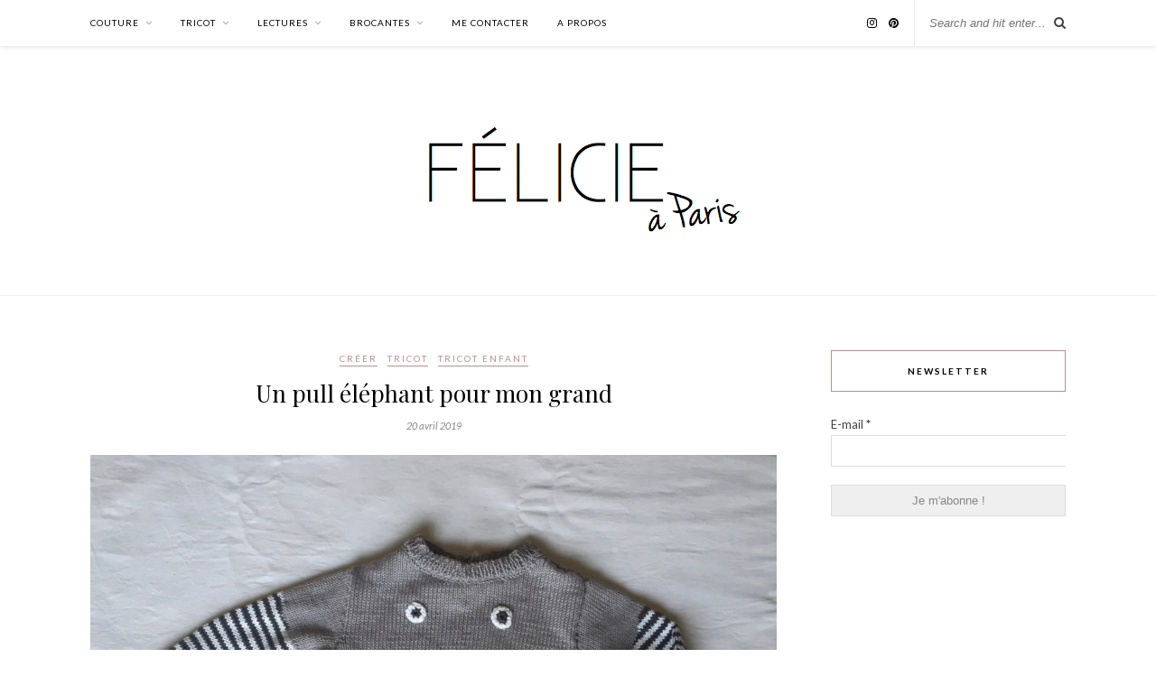

--- FILE ---
content_type: text/html; charset=UTF-8
request_url: https://www.felicie-a-paris.fr/2019/04/20/un-pull-elephant-pour-mon-grand/
body_size: 20416
content:
<!DOCTYPE html>
<html lang="fr-FR">
<head>

	<meta charset="UTF-8">
	<meta http-equiv="X-UA-Compatible" content="IE=edge">
	<meta name="viewport" content="width=device-width, initial-scale=1">

	<link rel="profile" href="http://gmpg.org/xfn/11" />
	
		
	<link rel="alternate" type="application/rss+xml" title="Félicie à Paris RSS Feed" href="https://www.felicie-a-paris.fr/feed/" />
	<link rel="alternate" type="application/atom+xml" title="Félicie à Paris Atom Feed" href="https://www.felicie-a-paris.fr/feed/atom/" />
	<link rel="pingback" href="https://www.felicie-a-paris.fr/xmlrpc.php" />
	
	<title>Un pull éléphant pour mon grand &#8211; Félicie à Paris</title>
<meta name='robots' content='max-image-preview:large' />
	<style>img:is([sizes="auto" i], [sizes^="auto," i]) { contain-intrinsic-size: 3000px 1500px }</style>
	<link rel='dns-prefetch' href='//secure.gravatar.com' />
<link rel='dns-prefetch' href='//stats.wp.com' />
<link rel='dns-prefetch' href='//fonts.googleapis.com' />
<link rel='dns-prefetch' href='//v0.wordpress.com' />
<link rel="alternate" type="application/rss+xml" title="Félicie à Paris &raquo; Flux" href="https://www.felicie-a-paris.fr/feed/" />
<link rel="alternate" type="application/rss+xml" title="Félicie à Paris &raquo; Flux des commentaires" href="https://www.felicie-a-paris.fr/comments/feed/" />
<link rel="alternate" type="application/rss+xml" title="Félicie à Paris &raquo; Un pull éléphant pour mon grand Flux des commentaires" href="https://www.felicie-a-paris.fr/2019/04/20/un-pull-elephant-pour-mon-grand/feed/" />
<script type="text/javascript">
/* <![CDATA[ */
window._wpemojiSettings = {"baseUrl":"https:\/\/s.w.org\/images\/core\/emoji\/16.0.1\/72x72\/","ext":".png","svgUrl":"https:\/\/s.w.org\/images\/core\/emoji\/16.0.1\/svg\/","svgExt":".svg","source":{"concatemoji":"https:\/\/www.felicie-a-paris.fr\/wp-includes\/js\/wp-emoji-release.min.js?ver=6.8.3"}};
/*! This file is auto-generated */
!function(s,n){var o,i,e;function c(e){try{var t={supportTests:e,timestamp:(new Date).valueOf()};sessionStorage.setItem(o,JSON.stringify(t))}catch(e){}}function p(e,t,n){e.clearRect(0,0,e.canvas.width,e.canvas.height),e.fillText(t,0,0);var t=new Uint32Array(e.getImageData(0,0,e.canvas.width,e.canvas.height).data),a=(e.clearRect(0,0,e.canvas.width,e.canvas.height),e.fillText(n,0,0),new Uint32Array(e.getImageData(0,0,e.canvas.width,e.canvas.height).data));return t.every(function(e,t){return e===a[t]})}function u(e,t){e.clearRect(0,0,e.canvas.width,e.canvas.height),e.fillText(t,0,0);for(var n=e.getImageData(16,16,1,1),a=0;a<n.data.length;a++)if(0!==n.data[a])return!1;return!0}function f(e,t,n,a){switch(t){case"flag":return n(e,"\ud83c\udff3\ufe0f\u200d\u26a7\ufe0f","\ud83c\udff3\ufe0f\u200b\u26a7\ufe0f")?!1:!n(e,"\ud83c\udde8\ud83c\uddf6","\ud83c\udde8\u200b\ud83c\uddf6")&&!n(e,"\ud83c\udff4\udb40\udc67\udb40\udc62\udb40\udc65\udb40\udc6e\udb40\udc67\udb40\udc7f","\ud83c\udff4\u200b\udb40\udc67\u200b\udb40\udc62\u200b\udb40\udc65\u200b\udb40\udc6e\u200b\udb40\udc67\u200b\udb40\udc7f");case"emoji":return!a(e,"\ud83e\udedf")}return!1}function g(e,t,n,a){var r="undefined"!=typeof WorkerGlobalScope&&self instanceof WorkerGlobalScope?new OffscreenCanvas(300,150):s.createElement("canvas"),o=r.getContext("2d",{willReadFrequently:!0}),i=(o.textBaseline="top",o.font="600 32px Arial",{});return e.forEach(function(e){i[e]=t(o,e,n,a)}),i}function t(e){var t=s.createElement("script");t.src=e,t.defer=!0,s.head.appendChild(t)}"undefined"!=typeof Promise&&(o="wpEmojiSettingsSupports",i=["flag","emoji"],n.supports={everything:!0,everythingExceptFlag:!0},e=new Promise(function(e){s.addEventListener("DOMContentLoaded",e,{once:!0})}),new Promise(function(t){var n=function(){try{var e=JSON.parse(sessionStorage.getItem(o));if("object"==typeof e&&"number"==typeof e.timestamp&&(new Date).valueOf()<e.timestamp+604800&&"object"==typeof e.supportTests)return e.supportTests}catch(e){}return null}();if(!n){if("undefined"!=typeof Worker&&"undefined"!=typeof OffscreenCanvas&&"undefined"!=typeof URL&&URL.createObjectURL&&"undefined"!=typeof Blob)try{var e="postMessage("+g.toString()+"("+[JSON.stringify(i),f.toString(),p.toString(),u.toString()].join(",")+"));",a=new Blob([e],{type:"text/javascript"}),r=new Worker(URL.createObjectURL(a),{name:"wpTestEmojiSupports"});return void(r.onmessage=function(e){c(n=e.data),r.terminate(),t(n)})}catch(e){}c(n=g(i,f,p,u))}t(n)}).then(function(e){for(var t in e)n.supports[t]=e[t],n.supports.everything=n.supports.everything&&n.supports[t],"flag"!==t&&(n.supports.everythingExceptFlag=n.supports.everythingExceptFlag&&n.supports[t]);n.supports.everythingExceptFlag=n.supports.everythingExceptFlag&&!n.supports.flag,n.DOMReady=!1,n.readyCallback=function(){n.DOMReady=!0}}).then(function(){return e}).then(function(){var e;n.supports.everything||(n.readyCallback(),(e=n.source||{}).concatemoji?t(e.concatemoji):e.wpemoji&&e.twemoji&&(t(e.twemoji),t(e.wpemoji)))}))}((window,document),window._wpemojiSettings);
/* ]]> */
</script>
<link rel='stylesheet' id='validate-engine-css-css' href='https://www.felicie-a-paris.fr/wp-content/plugins/wysija-newsletters/css/validationEngine.jquery.css?ver=2.21' type='text/css' media='all' />
<style id='wp-emoji-styles-inline-css' type='text/css'>

	img.wp-smiley, img.emoji {
		display: inline !important;
		border: none !important;
		box-shadow: none !important;
		height: 1em !important;
		width: 1em !important;
		margin: 0 0.07em !important;
		vertical-align: -0.1em !important;
		background: none !important;
		padding: 0 !important;
	}
</style>
<link rel='stylesheet' id='wp-block-library-css' href='https://www.felicie-a-paris.fr/wp-includes/css/dist/block-library/style.min.css?ver=6.8.3' type='text/css' media='all' />
<style id='classic-theme-styles-inline-css' type='text/css'>
/*! This file is auto-generated */
.wp-block-button__link{color:#fff;background-color:#32373c;border-radius:9999px;box-shadow:none;text-decoration:none;padding:calc(.667em + 2px) calc(1.333em + 2px);font-size:1.125em}.wp-block-file__button{background:#32373c;color:#fff;text-decoration:none}
</style>
<link rel='stylesheet' id='mediaelement-css' href='https://www.felicie-a-paris.fr/wp-includes/js/mediaelement/mediaelementplayer-legacy.min.css?ver=4.2.17' type='text/css' media='all' />
<link rel='stylesheet' id='wp-mediaelement-css' href='https://www.felicie-a-paris.fr/wp-includes/js/mediaelement/wp-mediaelement.min.css?ver=6.8.3' type='text/css' media='all' />
<style id='jetpack-sharing-buttons-style-inline-css' type='text/css'>
.jetpack-sharing-buttons__services-list{display:flex;flex-direction:row;flex-wrap:wrap;gap:0;list-style-type:none;margin:5px;padding:0}.jetpack-sharing-buttons__services-list.has-small-icon-size{font-size:12px}.jetpack-sharing-buttons__services-list.has-normal-icon-size{font-size:16px}.jetpack-sharing-buttons__services-list.has-large-icon-size{font-size:24px}.jetpack-sharing-buttons__services-list.has-huge-icon-size{font-size:36px}@media print{.jetpack-sharing-buttons__services-list{display:none!important}}.editor-styles-wrapper .wp-block-jetpack-sharing-buttons{gap:0;padding-inline-start:0}ul.jetpack-sharing-buttons__services-list.has-background{padding:1.25em 2.375em}
</style>
<style id='global-styles-inline-css' type='text/css'>
:root{--wp--preset--aspect-ratio--square: 1;--wp--preset--aspect-ratio--4-3: 4/3;--wp--preset--aspect-ratio--3-4: 3/4;--wp--preset--aspect-ratio--3-2: 3/2;--wp--preset--aspect-ratio--2-3: 2/3;--wp--preset--aspect-ratio--16-9: 16/9;--wp--preset--aspect-ratio--9-16: 9/16;--wp--preset--color--black: #000000;--wp--preset--color--cyan-bluish-gray: #abb8c3;--wp--preset--color--white: #ffffff;--wp--preset--color--pale-pink: #f78da7;--wp--preset--color--vivid-red: #cf2e2e;--wp--preset--color--luminous-vivid-orange: #ff6900;--wp--preset--color--luminous-vivid-amber: #fcb900;--wp--preset--color--light-green-cyan: #7bdcb5;--wp--preset--color--vivid-green-cyan: #00d084;--wp--preset--color--pale-cyan-blue: #8ed1fc;--wp--preset--color--vivid-cyan-blue: #0693e3;--wp--preset--color--vivid-purple: #9b51e0;--wp--preset--gradient--vivid-cyan-blue-to-vivid-purple: linear-gradient(135deg,rgba(6,147,227,1) 0%,rgb(155,81,224) 100%);--wp--preset--gradient--light-green-cyan-to-vivid-green-cyan: linear-gradient(135deg,rgb(122,220,180) 0%,rgb(0,208,130) 100%);--wp--preset--gradient--luminous-vivid-amber-to-luminous-vivid-orange: linear-gradient(135deg,rgba(252,185,0,1) 0%,rgba(255,105,0,1) 100%);--wp--preset--gradient--luminous-vivid-orange-to-vivid-red: linear-gradient(135deg,rgba(255,105,0,1) 0%,rgb(207,46,46) 100%);--wp--preset--gradient--very-light-gray-to-cyan-bluish-gray: linear-gradient(135deg,rgb(238,238,238) 0%,rgb(169,184,195) 100%);--wp--preset--gradient--cool-to-warm-spectrum: linear-gradient(135deg,rgb(74,234,220) 0%,rgb(151,120,209) 20%,rgb(207,42,186) 40%,rgb(238,44,130) 60%,rgb(251,105,98) 80%,rgb(254,248,76) 100%);--wp--preset--gradient--blush-light-purple: linear-gradient(135deg,rgb(255,206,236) 0%,rgb(152,150,240) 100%);--wp--preset--gradient--blush-bordeaux: linear-gradient(135deg,rgb(254,205,165) 0%,rgb(254,45,45) 50%,rgb(107,0,62) 100%);--wp--preset--gradient--luminous-dusk: linear-gradient(135deg,rgb(255,203,112) 0%,rgb(199,81,192) 50%,rgb(65,88,208) 100%);--wp--preset--gradient--pale-ocean: linear-gradient(135deg,rgb(255,245,203) 0%,rgb(182,227,212) 50%,rgb(51,167,181) 100%);--wp--preset--gradient--electric-grass: linear-gradient(135deg,rgb(202,248,128) 0%,rgb(113,206,126) 100%);--wp--preset--gradient--midnight: linear-gradient(135deg,rgb(2,3,129) 0%,rgb(40,116,252) 100%);--wp--preset--font-size--small: 13px;--wp--preset--font-size--medium: 20px;--wp--preset--font-size--large: 36px;--wp--preset--font-size--x-large: 42px;--wp--preset--spacing--20: 0.44rem;--wp--preset--spacing--30: 0.67rem;--wp--preset--spacing--40: 1rem;--wp--preset--spacing--50: 1.5rem;--wp--preset--spacing--60: 2.25rem;--wp--preset--spacing--70: 3.38rem;--wp--preset--spacing--80: 5.06rem;--wp--preset--shadow--natural: 6px 6px 9px rgba(0, 0, 0, 0.2);--wp--preset--shadow--deep: 12px 12px 50px rgba(0, 0, 0, 0.4);--wp--preset--shadow--sharp: 6px 6px 0px rgba(0, 0, 0, 0.2);--wp--preset--shadow--outlined: 6px 6px 0px -3px rgba(255, 255, 255, 1), 6px 6px rgba(0, 0, 0, 1);--wp--preset--shadow--crisp: 6px 6px 0px rgba(0, 0, 0, 1);}:where(.is-layout-flex){gap: 0.5em;}:where(.is-layout-grid){gap: 0.5em;}body .is-layout-flex{display: flex;}.is-layout-flex{flex-wrap: wrap;align-items: center;}.is-layout-flex > :is(*, div){margin: 0;}body .is-layout-grid{display: grid;}.is-layout-grid > :is(*, div){margin: 0;}:where(.wp-block-columns.is-layout-flex){gap: 2em;}:where(.wp-block-columns.is-layout-grid){gap: 2em;}:where(.wp-block-post-template.is-layout-flex){gap: 1.25em;}:where(.wp-block-post-template.is-layout-grid){gap: 1.25em;}.has-black-color{color: var(--wp--preset--color--black) !important;}.has-cyan-bluish-gray-color{color: var(--wp--preset--color--cyan-bluish-gray) !important;}.has-white-color{color: var(--wp--preset--color--white) !important;}.has-pale-pink-color{color: var(--wp--preset--color--pale-pink) !important;}.has-vivid-red-color{color: var(--wp--preset--color--vivid-red) !important;}.has-luminous-vivid-orange-color{color: var(--wp--preset--color--luminous-vivid-orange) !important;}.has-luminous-vivid-amber-color{color: var(--wp--preset--color--luminous-vivid-amber) !important;}.has-light-green-cyan-color{color: var(--wp--preset--color--light-green-cyan) !important;}.has-vivid-green-cyan-color{color: var(--wp--preset--color--vivid-green-cyan) !important;}.has-pale-cyan-blue-color{color: var(--wp--preset--color--pale-cyan-blue) !important;}.has-vivid-cyan-blue-color{color: var(--wp--preset--color--vivid-cyan-blue) !important;}.has-vivid-purple-color{color: var(--wp--preset--color--vivid-purple) !important;}.has-black-background-color{background-color: var(--wp--preset--color--black) !important;}.has-cyan-bluish-gray-background-color{background-color: var(--wp--preset--color--cyan-bluish-gray) !important;}.has-white-background-color{background-color: var(--wp--preset--color--white) !important;}.has-pale-pink-background-color{background-color: var(--wp--preset--color--pale-pink) !important;}.has-vivid-red-background-color{background-color: var(--wp--preset--color--vivid-red) !important;}.has-luminous-vivid-orange-background-color{background-color: var(--wp--preset--color--luminous-vivid-orange) !important;}.has-luminous-vivid-amber-background-color{background-color: var(--wp--preset--color--luminous-vivid-amber) !important;}.has-light-green-cyan-background-color{background-color: var(--wp--preset--color--light-green-cyan) !important;}.has-vivid-green-cyan-background-color{background-color: var(--wp--preset--color--vivid-green-cyan) !important;}.has-pale-cyan-blue-background-color{background-color: var(--wp--preset--color--pale-cyan-blue) !important;}.has-vivid-cyan-blue-background-color{background-color: var(--wp--preset--color--vivid-cyan-blue) !important;}.has-vivid-purple-background-color{background-color: var(--wp--preset--color--vivid-purple) !important;}.has-black-border-color{border-color: var(--wp--preset--color--black) !important;}.has-cyan-bluish-gray-border-color{border-color: var(--wp--preset--color--cyan-bluish-gray) !important;}.has-white-border-color{border-color: var(--wp--preset--color--white) !important;}.has-pale-pink-border-color{border-color: var(--wp--preset--color--pale-pink) !important;}.has-vivid-red-border-color{border-color: var(--wp--preset--color--vivid-red) !important;}.has-luminous-vivid-orange-border-color{border-color: var(--wp--preset--color--luminous-vivid-orange) !important;}.has-luminous-vivid-amber-border-color{border-color: var(--wp--preset--color--luminous-vivid-amber) !important;}.has-light-green-cyan-border-color{border-color: var(--wp--preset--color--light-green-cyan) !important;}.has-vivid-green-cyan-border-color{border-color: var(--wp--preset--color--vivid-green-cyan) !important;}.has-pale-cyan-blue-border-color{border-color: var(--wp--preset--color--pale-cyan-blue) !important;}.has-vivid-cyan-blue-border-color{border-color: var(--wp--preset--color--vivid-cyan-blue) !important;}.has-vivid-purple-border-color{border-color: var(--wp--preset--color--vivid-purple) !important;}.has-vivid-cyan-blue-to-vivid-purple-gradient-background{background: var(--wp--preset--gradient--vivid-cyan-blue-to-vivid-purple) !important;}.has-light-green-cyan-to-vivid-green-cyan-gradient-background{background: var(--wp--preset--gradient--light-green-cyan-to-vivid-green-cyan) !important;}.has-luminous-vivid-amber-to-luminous-vivid-orange-gradient-background{background: var(--wp--preset--gradient--luminous-vivid-amber-to-luminous-vivid-orange) !important;}.has-luminous-vivid-orange-to-vivid-red-gradient-background{background: var(--wp--preset--gradient--luminous-vivid-orange-to-vivid-red) !important;}.has-very-light-gray-to-cyan-bluish-gray-gradient-background{background: var(--wp--preset--gradient--very-light-gray-to-cyan-bluish-gray) !important;}.has-cool-to-warm-spectrum-gradient-background{background: var(--wp--preset--gradient--cool-to-warm-spectrum) !important;}.has-blush-light-purple-gradient-background{background: var(--wp--preset--gradient--blush-light-purple) !important;}.has-blush-bordeaux-gradient-background{background: var(--wp--preset--gradient--blush-bordeaux) !important;}.has-luminous-dusk-gradient-background{background: var(--wp--preset--gradient--luminous-dusk) !important;}.has-pale-ocean-gradient-background{background: var(--wp--preset--gradient--pale-ocean) !important;}.has-electric-grass-gradient-background{background: var(--wp--preset--gradient--electric-grass) !important;}.has-midnight-gradient-background{background: var(--wp--preset--gradient--midnight) !important;}.has-small-font-size{font-size: var(--wp--preset--font-size--small) !important;}.has-medium-font-size{font-size: var(--wp--preset--font-size--medium) !important;}.has-large-font-size{font-size: var(--wp--preset--font-size--large) !important;}.has-x-large-font-size{font-size: var(--wp--preset--font-size--x-large) !important;}
:where(.wp-block-post-template.is-layout-flex){gap: 1.25em;}:where(.wp-block-post-template.is-layout-grid){gap: 1.25em;}
:where(.wp-block-columns.is-layout-flex){gap: 2em;}:where(.wp-block-columns.is-layout-grid){gap: 2em;}
:root :where(.wp-block-pullquote){font-size: 1.5em;line-height: 1.6;}
</style>
<link rel='stylesheet' id='contact-form-7-css' href='https://www.felicie-a-paris.fr/wp-content/plugins/contact-form-7/includes/css/styles.css?ver=6.0.6' type='text/css' media='all' />
<link rel='stylesheet' id='sp_style-css' href='https://www.felicie-a-paris.fr/wp-content/themes/rosemary/style.css?ver=6.8.3' type='text/css' media='all' />
<link rel='stylesheet' id='bxslider-css-css' href='https://www.felicie-a-paris.fr/wp-content/themes/rosemary/css/jquery.bxslider.css?ver=6.8.3' type='text/css' media='all' />
<link rel='stylesheet' id='font-awesome-css' href='https://www.felicie-a-paris.fr/wp-content/themes/rosemary/css/font-awesome.min.css?ver=6.8.3' type='text/css' media='all' />
<link rel='stylesheet' id='responsive-css' href='https://www.felicie-a-paris.fr/wp-content/themes/rosemary/css/responsive.css?ver=6.8.3' type='text/css' media='all' />
<link rel='stylesheet' id='default_body_font-css' href='//fonts.googleapis.com/css?family=Lato%3A400%2C700%2C400italic%2C700italic&#038;subset=latin%2Clatin-ext&#038;ver=6.8.3' type='text/css' media='all' />
<link rel='stylesheet' id='default_heading_font-css' href='//fonts.googleapis.com/css?family=Playfair+Display%3A400%2C700%2C400italic%2C700italic&#038;subset=latin%2Clatin-ext&#038;ver=6.8.3' type='text/css' media='all' />
<style id='akismet-widget-style-inline-css' type='text/css'>

			.a-stats {
				--akismet-color-mid-green: #357b49;
				--akismet-color-white: #fff;
				--akismet-color-light-grey: #f6f7f7;

				max-width: 350px;
				width: auto;
			}

			.a-stats * {
				all: unset;
				box-sizing: border-box;
			}

			.a-stats strong {
				font-weight: 600;
			}

			.a-stats a.a-stats__link,
			.a-stats a.a-stats__link:visited,
			.a-stats a.a-stats__link:active {
				background: var(--akismet-color-mid-green);
				border: none;
				box-shadow: none;
				border-radius: 8px;
				color: var(--akismet-color-white);
				cursor: pointer;
				display: block;
				font-family: -apple-system, BlinkMacSystemFont, 'Segoe UI', 'Roboto', 'Oxygen-Sans', 'Ubuntu', 'Cantarell', 'Helvetica Neue', sans-serif;
				font-weight: 500;
				padding: 12px;
				text-align: center;
				text-decoration: none;
				transition: all 0.2s ease;
			}

			/* Extra specificity to deal with TwentyTwentyOne focus style */
			.widget .a-stats a.a-stats__link:focus {
				background: var(--akismet-color-mid-green);
				color: var(--akismet-color-white);
				text-decoration: none;
			}

			.a-stats a.a-stats__link:hover {
				filter: brightness(110%);
				box-shadow: 0 4px 12px rgba(0, 0, 0, 0.06), 0 0 2px rgba(0, 0, 0, 0.16);
			}

			.a-stats .count {
				color: var(--akismet-color-white);
				display: block;
				font-size: 1.5em;
				line-height: 1.4;
				padding: 0 13px;
				white-space: nowrap;
			}
		
</style>
<script type="text/javascript" src="https://www.felicie-a-paris.fr/wp-includes/js/jquery/jquery.min.js?ver=3.7.1" id="jquery-core-js"></script>
<script type="text/javascript" src="https://www.felicie-a-paris.fr/wp-includes/js/jquery/jquery-migrate.min.js?ver=3.4.1" id="jquery-migrate-js"></script>
<link rel="https://api.w.org/" href="https://www.felicie-a-paris.fr/wp-json/" /><link rel="alternate" title="JSON" type="application/json" href="https://www.felicie-a-paris.fr/wp-json/wp/v2/posts/10696" /><link rel="EditURI" type="application/rsd+xml" title="RSD" href="https://www.felicie-a-paris.fr/xmlrpc.php?rsd" />
<meta name="generator" content="WordPress 6.8.3" />
<link rel="canonical" href="https://www.felicie-a-paris.fr/2019/04/20/un-pull-elephant-pour-mon-grand/" />
<link rel='shortlink' href='https://www.felicie-a-paris.fr/?p=10696' />
<link rel="alternate" title="oEmbed (JSON)" type="application/json+oembed" href="https://www.felicie-a-paris.fr/wp-json/oembed/1.0/embed?url=https%3A%2F%2Fwww.felicie-a-paris.fr%2F2019%2F04%2F20%2Fun-pull-elephant-pour-mon-grand%2F" />
<link rel="alternate" title="oEmbed (XML)" type="text/xml+oembed" href="https://www.felicie-a-paris.fr/wp-json/oembed/1.0/embed?url=https%3A%2F%2Fwww.felicie-a-paris.fr%2F2019%2F04%2F20%2Fun-pull-elephant-pour-mon-grand%2F&#038;format=xml" />
	<style>img#wpstats{display:none}</style>
		    <style type="text/css">
	
		#logo { padding:70px 0 px; }
		
								#nav-wrapper .menu li.current-menu-item > a, #nav-wrapper .menu li.current_page_item > a, #nav-wrapper .menu li a:hover {  color:#bc8f8f; }
		
		#nav-wrapper .menu .sub-menu, #nav-wrapper .menu .children { background: ; }
		#nav-wrapper ul.menu ul a, #nav-wrapper .menu ul ul a {  color:; }
		#nav-wrapper ul.menu ul a:hover, #nav-wrapper .menu ul ul a:hover { color: ; background:; }
		
		.slicknav_nav { background:; }
		.slicknav_nav a { color:; }
		.slicknav_menu .slicknav_icon-bar { background-color:; }
		
		#top-social a i { color:; }
		#top-social a:hover i { color:; }
		
		#top-search i { color:; }
		#top-search { border-color:; }
		
		.widget-title { background:; color:; border-color:#bc8f8f; }
		
		a, .social-widget a:hover > i, .woocommerce .star-rating { color:#bc8f8f; }
		.post-header .cat a, .post-entry blockquote { border-color:#bc8f8f; }
		
		.feat-item .read-more, .more-button  { background:; color:; border-color:#ffffff;}
		.feat-item .read-more:hover, .more-button:hover  { background:#bc8f8f; color:; border-color:#bc8f8f;}
		
				
    </style>
    
<!-- Jetpack Open Graph Tags -->
<meta property="og:type" content="article" />
<meta property="og:title" content="Un pull éléphant pour mon grand" />
<meta property="og:url" content="https://www.felicie-a-paris.fr/2019/04/20/un-pull-elephant-pour-mon-grand/" />
<meta property="og:description" content="J&rsquo;avais repéré ce pull depuis un moment, mais à la sortie du catalogue, en 2015, mon fils avait à peine un an et je n&rsquo;avais aucunement l&rsquo;énergie de tricoter un modèle si élaboré. …" />
<meta property="article:published_time" content="2019-04-20T20:30:57+00:00" />
<meta property="article:modified_time" content="2019-05-05T19:16:54+00:00" />
<meta property="og:site_name" content="Félicie à Paris" />
<meta property="og:image" content="https://www.felicie-a-paris.fr/wp-content/uploads/2019/04/IMG_3817.jpg" />
<meta property="og:image:width" content="2743" />
<meta property="og:image:height" content="2057" />
<meta property="og:image:alt" content="" />
<meta property="og:locale" content="fr_FR" />
<meta name="twitter:text:title" content="Un pull éléphant pour mon grand" />
<meta name="twitter:image" content="https://www.felicie-a-paris.fr/wp-content/uploads/2019/04/IMG_3817.jpg?w=640" />
<meta name="twitter:card" content="summary_large_image" />

<!-- End Jetpack Open Graph Tags -->
	
</head>

<body class="wp-singular post-template-default single single-post postid-10696 single-format-standard wp-theme-rosemary">

	<div id="top-bar">
	
		<div class="container">
			
			<div id="nav-wrapper">
				<ul id="menu-default" class="menu"><li id="menu-item-10559" class="menu-item menu-item-type-taxonomy menu-item-object-category menu-item-has-children menu-item-10559"><a href="https://www.felicie-a-paris.fr/categorie/creer/couture/">Couture</a>
<ul class="sub-menu">
	<li id="menu-item-10560" class="menu-item menu-item-type-taxonomy menu-item-object-category menu-item-10560"><a href="https://www.felicie-a-paris.fr/categorie/creer/couture/couture-femme/">couture femme</a></li>
	<li id="menu-item-10561" class="menu-item menu-item-type-taxonomy menu-item-object-category menu-item-10561"><a href="https://www.felicie-a-paris.fr/categorie/creer/couture/couture-enfant/">couture enfant</a></li>
	<li id="menu-item-10563" class="menu-item menu-item-type-taxonomy menu-item-object-category menu-item-10563"><a href="https://www.felicie-a-paris.fr/categorie/creer/couture/maternite/">couture maternité</a></li>
	<li id="menu-item-10565" class="menu-item menu-item-type-taxonomy menu-item-object-category menu-item-10565"><a href="https://www.felicie-a-paris.fr/categorie/creer/couture/revue-de-presse/">sélections magazines Burda</a></li>
</ul>
</li>
<li id="menu-item-10566" class="menu-item menu-item-type-taxonomy menu-item-object-category current-post-ancestor current-menu-parent current-post-parent menu-item-has-children menu-item-10566"><a href="https://www.felicie-a-paris.fr/categorie/creer/tricot/">Tricot</a>
<ul class="sub-menu">
	<li id="menu-item-10570" class="menu-item menu-item-type-taxonomy menu-item-object-category menu-item-10570"><a href="https://www.felicie-a-paris.fr/categorie/creer/tricot/tricot-femme/">tricot femme</a></li>
	<li id="menu-item-10568" class="menu-item menu-item-type-taxonomy menu-item-object-category menu-item-10568"><a href="https://www.felicie-a-paris.fr/categorie/creer/tricot/layette/">layette</a></li>
	<li id="menu-item-10569" class="menu-item menu-item-type-taxonomy menu-item-object-category current-post-ancestor current-menu-parent current-post-parent menu-item-10569"><a href="https://www.felicie-a-paris.fr/categorie/creer/tricot/tricot-enfant/">tricot enfant</a></li>
	<li id="menu-item-10567" class="menu-item menu-item-type-taxonomy menu-item-object-category menu-item-10567"><a href="https://www.felicie-a-paris.fr/categorie/creer/tricot/crochet/">crochet</a></li>
</ul>
</li>
<li id="menu-item-10571" class="menu-item menu-item-type-taxonomy menu-item-object-category menu-item-has-children menu-item-10571"><a href="https://www.felicie-a-paris.fr/categorie/imaginer/lectures-2/">Lectures</a>
<ul class="sub-menu">
	<li id="menu-item-10572" class="menu-item menu-item-type-taxonomy menu-item-object-category menu-item-10572"><a href="https://www.felicie-a-paris.fr/categorie/imaginer/lectures-2/lectures/">extraits</a></li>
	<li id="menu-item-10574" class="menu-item menu-item-type-taxonomy menu-item-object-category menu-item-10574"><a href="https://www.felicie-a-paris.fr/categorie/imaginer/lectures-2/poesie/">poésie</a></li>
	<li id="menu-item-10573" class="menu-item menu-item-type-taxonomy menu-item-object-category menu-item-10573"><a href="https://www.felicie-a-paris.fr/categorie/imaginer/lectures-2/livres/">livres</a></li>
</ul>
</li>
<li id="menu-item-10577" class="menu-item menu-item-type-taxonomy menu-item-object-category menu-item-has-children menu-item-10577"><a href="https://www.felicie-a-paris.fr/categorie/vivre/brocantes/">Brocantes</a>
<ul class="sub-menu">
	<li id="menu-item-10578" class="menu-item menu-item-type-taxonomy menu-item-object-category menu-item-10578"><a href="https://www.felicie-a-paris.fr/categorie/vivre/brocantes/avant-apres/">avant-après</a></li>
	<li id="menu-item-10579" class="menu-item menu-item-type-taxonomy menu-item-object-category menu-item-10579"><a href="https://www.felicie-a-paris.fr/categorie/vivre/brocantes/trouvailles/">trouvailles</a></li>
</ul>
</li>
<li id="menu-item-10575" class="menu-item menu-item-type-post_type menu-item-object-page menu-item-10575"><a href="https://www.felicie-a-paris.fr/me-contacter/">Me contacter</a></li>
<li id="menu-item-10576" class="menu-item menu-item-type-post_type menu-item-object-page menu-item-10576"><a href="https://www.felicie-a-paris.fr/a-propos/">A propos</a></li>
</ul>			</div>
			
			<div class="menu-mobile"></div>
			
						<div id="top-search">
				<form role="search" method="get" id="searchform" action="https://www.felicie-a-paris.fr/">
		<input type="text" placeholder="Search and hit enter..." name="s" id="s" />
</form>				<i class="fa fa-search search-desktop"></i>
				<i class="fa fa-search search-toggle"></i>
			</div>
			
			<!-- Responsive Search -->
			<div class="show-search">
				<form role="search" method="get" id="searchform" action="https://www.felicie-a-paris.fr/">
		<input type="text" placeholder="Search and hit enter..." name="s" id="s" />
</form>			</div>
			<!-- -->
						
						<div id="top-social" >
				
												<a href="http://instagram.com/felicieaparis" target="_blank"><i class="fa fa-instagram"></i></a>				<a href="http://pinterest.com/Mathilde à Paris" target="_blank"><i class="fa fa-pinterest"></i></a>																																												
								
			</div>
						
		</div>
	
	</div>
	
	<header id="header">
	
		<div class="container">
			
			<div id="logo">
				
									
											<h2><a href="https://www.felicie-a-paris.fr"><img src="https://www.felicie-a-paris.fr/wp-content/uploads/2018/11/Logonewnew.png" alt="Félicie à Paris" /></a></h2>
										
								
			</div>
			
		</div>
		
	</header>	
	<div class="container">
		
		<div id="content">
		
			<div id="main" >
			
								
					<article id="post-10696" class="post-10696 post type-post status-publish format-standard has-post-thumbnail hentry category-creer category-tricot category-tricot-enfant tag-crochet-2 tag-enfant tag-jacquard tag-phildar tag-pull tag-tricot-2">
	
	<div class="post-header">
		
				<span class="cat"><a href="https://www.felicie-a-paris.fr/categorie/creer/" title="View all posts in Créer" >Créer</a> <a href="https://www.felicie-a-paris.fr/categorie/creer/tricot/" title="View all posts in Tricot" >Tricot</a> <a href="https://www.felicie-a-paris.fr/categorie/creer/tricot/tricot-enfant/" title="View all posts in tricot enfant" >tricot enfant</a></span>
				
					<h1 class="entry-title">Un pull éléphant pour mon grand</h1>
				
				<span class="date"><span class="date updated published">20 avril 2019</span></span>
				
	</div>
	
			
						<div class="post-img">
			<a href="https://www.felicie-a-paris.fr/2019/04/20/un-pull-elephant-pour-mon-grand/"><img width="1080" height="810" src="https://www.felicie-a-paris.fr/wp-content/uploads/2019/04/IMG_3817-1080x810.jpg" class="attachment-full-thumb size-full-thumb wp-post-image" alt="" decoding="async" fetchpriority="high" srcset="https://www.felicie-a-paris.fr/wp-content/uploads/2019/04/IMG_3817-1080x810.jpg 1080w, https://www.felicie-a-paris.fr/wp-content/uploads/2019/04/IMG_3817-550x412.jpg 550w, https://www.felicie-a-paris.fr/wp-content/uploads/2019/04/IMG_3817-768x576.jpg 768w, https://www.felicie-a-paris.fr/wp-content/uploads/2019/04/IMG_3817-1024x768.jpg 1024w, https://www.felicie-a-paris.fr/wp-content/uploads/2019/04/IMG_3817-600x450.jpg 600w" sizes="(max-width: 1080px) 100vw, 1080px" /></a>
		</div>
						
		
	<div class="post-entry">
		
				
			
<p>J&rsquo;avais repéré ce pull depuis un moment, mais à la sortie du catalogue, en 2015, mon fils avait à peine un an et je n&rsquo;avais aucunement l&rsquo;énergie de tricoter un modèle si élaboré. J&rsquo;avais donc rangé ce catalogue dans mon armoire, et ce n&rsquo;est que l&rsquo;an dernier que je l&rsquo;ai ressorti et feuilleté. De nouveau, je suis tombée en arrêt devant ce modèle. A cette période, j&rsquo;ai proposé à mon désormais grand de feuilleter mes catalogues et de choisir le modèle qui lui plaisait le plus, et c&rsquo;est aussi sur celui-là qu&rsquo;il s&rsquo;est arrêté. Je l&rsquo;ai donc commencé, très enthousiaste,  il y a&#8230; un an.</p>



<p>J&rsquo;avais l&rsquo;intention de le terminer pour l&rsquo;été 2018, afin qu&rsquo;il puisse le porter pour les soirées fraîches ou encore pour le début de l&rsquo;automne. C&rsquo;était sans compter sur mon quotidien bien rempli (je n&rsquo;ai pas encore totalement intégré que, depuis l&rsquo;arrivée de mes enfants, je peux m&rsquo;estimer heureuse si je tricote ou couds un truc par trimestre&#8230; je suis encore dans l&rsquo;idée de pouvoir finir un projet dans le mois, la bonne blague!), mais aussi sur le fait que ce n&rsquo;est que mon deuxième jacquard, et que je manque franchement d&rsquo;habitude et de rapidité pour cette technique (le premier était <a rel="noreferrer noopener" aria-label="ce long gilet (opens in a new tab)" href="https://www.felicie-a-paris.fr/2012/02/14/mon-gilet-jacques/" target="_blank">ce long gilet</a>, vous vous souvenez?).</p>



<p>J&rsquo;ai tricoté par à coups, en fonction des siestes, des moments de répit, des « temps calmes » propices, et j&rsquo;ai  terminé les parties tricotées cet hiver. J&rsquo;ai tout monté, et je l&rsquo;ai fait essayer à mon fiston. La taille était bonne (ouf!), mais l&rsquo;encolure était tellement serrée qu&rsquo;il a pleuré lorsqu&rsquo;il a fallu refaire passer le pull par sa tête&#8230; J&rsquo;avoue avoir eu un moment de gros découragement, je n&rsquo;avais aucune envie de démonter les côtes (que j&rsquo;avais déjà tricotées, détricotées et retricotées plusieurs fois pour la même raison) et je voyais mal comment faire autrement pour élargir l&rsquo;encolure. J&rsquo;ai donc laissé le pull de côté pendant tout l&rsquo;hiver, culpabilisant à chaque fois que mon regard croisait celui de ce pauvre éléphanteau mis au rebut (et je ne parle pas de mon garçon, qui attendait son pachyderme de pied ferme!).</p>



<p>Et puis finalement, l&rsquo;idée est venue un matin, en enfilant à mon poussin un pull que ma mère lui avait tricoté : ouvrir le dos et mettre des pressions, évidemment!</p>



<figure class="wp-block-image"><img decoding="async" width="1024" height="768" src="https://www.felicie-a-paris.fr/wp-content/uploads/2019/04/IMG_3819-1024x768.jpg" alt="" class="wp-image-10707" srcset="https://www.felicie-a-paris.fr/wp-content/uploads/2019/04/IMG_3819-1024x768.jpg 1024w, https://www.felicie-a-paris.fr/wp-content/uploads/2019/04/IMG_3819-550x413.jpg 550w, https://www.felicie-a-paris.fr/wp-content/uploads/2019/04/IMG_3819-768x576.jpg 768w, https://www.felicie-a-paris.fr/wp-content/uploads/2019/04/IMG_3819-600x450.jpg 600w, https://www.felicie-a-paris.fr/wp-content/uploads/2019/04/IMG_3819-1080x810.jpg 1080w" sizes="(max-width: 1024px) 100vw, 1024px" /></figure>



<p>Une fois apprivoisée l&rsquo;angoisse de couper mon tricot à vif, je m&rsquo;y suis attelée. J&rsquo;ai donc coupé net au milieu du dos, et j&rsquo;ai arrêté les fils avec le point zig-zag de ma machine à coudre. J&rsquo;ai ensuite relevé des mailles le long de la fente, et tricoté deux bandes de côtes de part et d&rsquo;autre, puis j&rsquo;ai cousu les pressions. Et le tour était joué!</p>



<figure class="wp-block-image"><img decoding="async" width="1024" height="768" src="https://www.felicie-a-paris.fr/wp-content/uploads/2019/04/IMG_3823-1024x768.jpg" alt="" class="wp-image-10708" srcset="https://www.felicie-a-paris.fr/wp-content/uploads/2019/04/IMG_3823-1024x768.jpg 1024w, https://www.felicie-a-paris.fr/wp-content/uploads/2019/04/IMG_3823-550x413.jpg 550w, https://www.felicie-a-paris.fr/wp-content/uploads/2019/04/IMG_3823-768x576.jpg 768w, https://www.felicie-a-paris.fr/wp-content/uploads/2019/04/IMG_3823-600x450.jpg 600w, https://www.felicie-a-paris.fr/wp-content/uploads/2019/04/IMG_3823-1080x810.jpg 1080w" sizes="(max-width: 1024px) 100vw, 1024px" /><figcaption>Vue de l&rsquo;intérieur avec un aperçu des jolies étiquettes que ma mère brode pour les vêtements des enfants&#8230;</figcaption></figure>



<p>L&rsquo;ultime essayage s&rsquo;est révélé concluant! J&rsquo;avais très peur qu&rsquo;avec toutes ces péripéties, le pull soit trop petit pour mon fils (qui prends quasiment un centimètre par mois en ce moment&#8230; je n&rsquo;ose imaginer la taille qu&rsquo;il va faire à la fin de l&rsquo;été!), mais NON! Il lui va! J&rsquo;avais fait un mix entre le 4 ans et le 6 ans : mon fils a 5 ans mais est long et fin, j&rsquo;ai donc fait la largeur du 4 ans et la longueur du 6 ans (y compris pour les manches), et je pense qu&rsquo;il lui ira jusqu&rsquo;à cet automne ( et dans deux ans, le petit poussin pourra le porter lui aussi, quel bonheur d&rsquo;avoir deux enfants du même sexe!!). Je suis un peu réservée quant à ma performance jacquardesque : il faut clairement que je m&rsquo;entraîne, la trompe est loin d&rsquo;être parfaite, et j&rsquo;ai fait quelques erreurs sur une des oreilles. Mais dans l&rsquo;ensemble, j&rsquo;essaie de ne pas être trop sévère avec moi-même, et en voyant le plaisir dans les yeux de mon fils, je regarde mes petites bourdes avec indulgence.</p>



<figure class="wp-block-image"><img loading="lazy" decoding="async" width="1024" height="768" src="https://www.felicie-a-paris.fr/wp-content/uploads/2019/04/IMG_3842-1-1024x768.jpg" alt="" class="wp-image-10705" srcset="https://www.felicie-a-paris.fr/wp-content/uploads/2019/04/IMG_3842-1-1024x768.jpg 1024w, https://www.felicie-a-paris.fr/wp-content/uploads/2019/04/IMG_3842-1-550x413.jpg 550w, https://www.felicie-a-paris.fr/wp-content/uploads/2019/04/IMG_3842-1-768x576.jpg 768w, https://www.felicie-a-paris.fr/wp-content/uploads/2019/04/IMG_3842-1-600x450.jpg 600w, https://www.felicie-a-paris.fr/wp-content/uploads/2019/04/IMG_3842-1-1080x810.jpg 1080w" sizes="auto, (max-width: 1024px) 100vw, 1024px" /></figure>



<p>Mon fils a donc inauguré son pull vendredi, à l&rsquo;occasion de « la fête du printemps » de son école. Il était fier comme un paon &#8211; même si, selon mon père, il a surtout dansé&#8230; comme un éléphant!</p>



<p><strong>Bon dimanche à toutes, bonnes vacances à celles pour qui elles commencent (youpiiii!), et bonne reprise à celles pour qui elles se terminent!</strong></p>



<hr class="wp-block-separator"/>



<blockquote class="wp-block-quote is-layout-flow wp-block-quote-is-layout-flow"><p>Fiche technique</p></blockquote>



<ul class="wp-block-list"><li><strong>modèle : </strong>pull n°14 du catalogue Phildar n°119 (printemps/été 2015) &#8211; je ne l&rsquo;ai pas trouvé sur le site, il est sans doute trop ancien&#8230;</li><li><strong>fil utilisé :</strong> <a rel="noreferrer noopener" aria-label="phil coton 4 (opens in a new tab)" href="https://www.phildar.fr/p/phil-coton-4-p-31406-1002.html#skuId:28002" target="_blank">phil coton 4</a></li><li><strong>numéro d&rsquo;aiguilles / de crochet :</strong> théoriquement, aiguilles 3,5 et 4 &#8211; mais mon échantillon est toujours plus large, j&rsquo;ai donc tricoté en 3 et 3,5. Crochet n° 3 pour les défenses et les yeux (qui peuvent aussi être réalisés en tricot, les explications sont aussi disponibles dans le catalogue).</li><li><strong>niveau de difficulté :</strong> confirmé</li><li><strong>techniques et points utilisés :</strong> côtes 1/1, jersey rayé, jacquard, mailles en l&rsquo;air, mailles serrées</li><li><strong>modifications :</strong> j&rsquo;ai mélangé deux tailles (4 ans pour la largeur et 6 ans pour la hauteur) et ouvert l&rsquo;encolure à l&rsquo;arrière en ajoutant des pressions, car elle était trop serrée.</li><li><strong>points forts : </strong>un très joli rendu visuel (même si ma version est un peu maladroite, j&rsquo;ai une bonne marge de progression en jacquard, et ça me réjouis!)</li><li><strong>points faibles :</strong> dans mon cas, l&rsquo;encolure s&rsquo;est avérée trop étroite. Mais c&rsquo;est probablement de mon fait.</li><li>Autres versions : <a rel="noreferrer noopener" aria-label="ici (opens in a new tab)" href="https://auxtrouvaillesdemamy.wordpress.com/2015/06/26/pull-elephant/" target="_blank">ici</a>, <a rel="noreferrer noopener" aria-label="ici (opens in a new tab)" href="https://defilentricot.jimdo.com/2015/04/24/les-pulls-d-été-en-coton-ou-comment-faire-un-safari-fil/" target="_blank">ici</a> et <a rel="noreferrer noopener" aria-label="ici (opens in a new tab)" href="http://chatchiffonne.canalblog.com/archives/2015/10/21/32808863.html" target="_blank">ici</a> (très jolie version fille!)</li></ul>



<p></p>
			
				
		
				
									<div class="post-tags">
				<a href="https://www.felicie-a-paris.fr/tag/crochet-2/" rel="tag">crochet</a><a href="https://www.felicie-a-paris.fr/tag/enfant/" rel="tag">enfant</a><a href="https://www.felicie-a-paris.fr/tag/jacquard/" rel="tag">jacquard</a><a href="https://www.felicie-a-paris.fr/tag/phildar/" rel="tag">phildar</a><a href="https://www.felicie-a-paris.fr/tag/pull/" rel="tag">pull</a><a href="https://www.felicie-a-paris.fr/tag/tricot-2/" rel="tag">tricot</a>			</div>
			
										
	</div>
	
		
	<div class="post-meta">
		
				
		<div class="meta-comments">
			<a href="https://www.felicie-a-paris.fr/2019/04/20/un-pull-elephant-pour-mon-grand/#comments">23 Comments</a>		</div>
				
				
	</div>
		
		
		
	<div class="post-comments" id="comments">
	
	<div class="post-box"><h4 class="post-box-title">23 Comments</h4></div><div class='comments'>		<li class="comment even thread-even depth-1" id="comment-233017">
			
			<div class="thecomment">
						
				<div class="author-img">
					<img alt='' src='https://secure.gravatar.com/avatar/306f25df5137f334590497af68e7ae96856c55a9d1cb8a632d085c5f4ce8d2ea?s=50&#038;d=blank&#038;r=g' srcset='https://secure.gravatar.com/avatar/306f25df5137f334590497af68e7ae96856c55a9d1cb8a632d085c5f4ce8d2ea?s=100&#038;d=blank&#038;r=g 2x' class='avatar avatar-50 photo' height='50' width='50' loading='lazy' decoding='async'/>				</div>
				
				<div class="comment-text">
					<span class="reply">
						<a rel="nofollow" class="comment-reply-link" href="https://www.felicie-a-paris.fr/2019/04/20/un-pull-elephant-pour-mon-grand/?replytocom=233017#respond" data-commentid="233017" data-postid="10696" data-belowelement="comment-233017" data-respondelement="respond" data-replyto="Répondre à Tinoftea" aria-label="Répondre à Tinoftea">Reply</a>											</span>
					<span class="author"><a href="http://tinoftea.blogspot.com" class="url" rel="ugc external nofollow">Tinoftea</a></span>
					<span class="date">23 avril 2019 at 10 h 03 min</span>
										<p>Oh trop chic! j&rsquo;en connais deux à la maison qui seraient ravis d&rsquo;arborer ce beau pull&#8230;.</p>
				</div>
						
			</div>
			
			
		</li>

		<ul class="children">
		<li class="comment byuser comment-author-mathilde bypostauthor odd alt depth-2" id="comment-233212">
			
			<div class="thecomment">
						
				<div class="author-img">
					<img alt='' src='https://secure.gravatar.com/avatar/171e25782f24e1059ef1cc499db2fcbd7c6c69e830dd26a37af1c4907a9f14ad?s=50&#038;d=blank&#038;r=g' srcset='https://secure.gravatar.com/avatar/171e25782f24e1059ef1cc499db2fcbd7c6c69e830dd26a37af1c4907a9f14ad?s=100&#038;d=blank&#038;r=g 2x' class='avatar avatar-50 photo' height='50' width='50' loading='lazy' decoding='async'/>				</div>
				
				<div class="comment-text">
					<span class="reply">
						<a rel="nofollow" class="comment-reply-link" href="https://www.felicie-a-paris.fr/2019/04/20/un-pull-elephant-pour-mon-grand/?replytocom=233212#respond" data-commentid="233212" data-postid="10696" data-belowelement="comment-233212" data-respondelement="respond" data-replyto="Répondre à mathilde" aria-label="Répondre à mathilde">Reply</a>											</span>
					<span class="author"><a href="http://www.felicie-a-paris.fr/" class="url" rel="ugc">mathilde</a></span>
					<span class="date">5 mai 2019 at 20 h 17 min</span>
										<p>Oui, le modèle est vraiment mignon!!</p>
				</div>
						
			</div>
			
			
		</li>

		</li><!-- #comment-## -->
</ul><!-- .children -->
</li><!-- #comment-## -->
		<li class="comment even thread-odd thread-alt depth-1" id="comment-233020">
			
			<div class="thecomment">
						
				<div class="author-img">
					<img alt='' src='https://secure.gravatar.com/avatar/2b69fcffedb161c3164164f10089e207b03f3bea3f4bbeaee0826cc6017eeb66?s=50&#038;d=blank&#038;r=g' srcset='https://secure.gravatar.com/avatar/2b69fcffedb161c3164164f10089e207b03f3bea3f4bbeaee0826cc6017eeb66?s=100&#038;d=blank&#038;r=g 2x' class='avatar avatar-50 photo' height='50' width='50' loading='lazy' decoding='async'/>				</div>
				
				<div class="comment-text">
					<span class="reply">
						<a rel="nofollow" class="comment-reply-link" href="https://www.felicie-a-paris.fr/2019/04/20/un-pull-elephant-pour-mon-grand/?replytocom=233020#respond" data-commentid="233020" data-postid="10696" data-belowelement="comment-233020" data-respondelement="respond" data-replyto="Répondre à Caroline" aria-label="Répondre à Caroline">Reply</a>											</span>
					<span class="author">Caroline</span>
					<span class="date">23 avril 2019 at 13 h 04 min</span>
										<p>Très joli ! Mais une fille aussi aurait pu porter ce pull ;-). Je mets les vêtements du premier à ma deuxième (et j&rsquo;achète quelques vêtements de fille à mon garçon qui adore le rose) et pour l&rsquo;instant, personne ne s&rsquo;en plaint (sauf, parfois, les grands-parents) ! Pas dit que ça dure&#8230;</p>
				</div>
						
			</div>
			
			
		</li>

		<ul class="children">
		<li class="comment byuser comment-author-mathilde bypostauthor odd alt depth-2" id="comment-233213">
			
			<div class="thecomment">
						
				<div class="author-img">
					<img alt='' src='https://secure.gravatar.com/avatar/171e25782f24e1059ef1cc499db2fcbd7c6c69e830dd26a37af1c4907a9f14ad?s=50&#038;d=blank&#038;r=g' srcset='https://secure.gravatar.com/avatar/171e25782f24e1059ef1cc499db2fcbd7c6c69e830dd26a37af1c4907a9f14ad?s=100&#038;d=blank&#038;r=g 2x' class='avatar avatar-50 photo' height='50' width='50' loading='lazy' decoding='async'/>				</div>
				
				<div class="comment-text">
					<span class="reply">
						<a rel="nofollow" class="comment-reply-link" href="https://www.felicie-a-paris.fr/2019/04/20/un-pull-elephant-pour-mon-grand/?replytocom=233213#respond" data-commentid="233213" data-postid="10696" data-belowelement="comment-233213" data-respondelement="respond" data-replyto="Répondre à mathilde" aria-label="Répondre à mathilde">Reply</a>											</span>
					<span class="author"><a href="http://www.felicie-a-paris.fr/" class="url" rel="ugc">mathilde</a></span>
					<span class="date">5 mai 2019 at 20 h 18 min</span>
										<p>Tu as tout à fait raison, c&rsquo;est un modèle tout à fait mixte!<br />
Et ici aussi, mon grand adore le rose! Il a choisi ses bottes de pluie au rayon fille, la vendeuse n&rsquo;en revenait pas et l&rsquo;en a félicité! 😀</p>
				</div>
						
			</div>
			
			
		</li>

		</li><!-- #comment-## -->
</ul><!-- .children -->
</li><!-- #comment-## -->
		<li class="comment even thread-even depth-1" id="comment-233022">
			
			<div class="thecomment">
						
				<div class="author-img">
					<img alt='' src='https://secure.gravatar.com/avatar/7414dd81df50e91d03a0e4039a94d642214434fae649e0a36757f46485396ab7?s=50&#038;d=blank&#038;r=g' srcset='https://secure.gravatar.com/avatar/7414dd81df50e91d03a0e4039a94d642214434fae649e0a36757f46485396ab7?s=100&#038;d=blank&#038;r=g 2x' class='avatar avatar-50 photo' height='50' width='50' loading='lazy' decoding='async'/>				</div>
				
				<div class="comment-text">
					<span class="reply">
						<a rel="nofollow" class="comment-reply-link" href="https://www.felicie-a-paris.fr/2019/04/20/un-pull-elephant-pour-mon-grand/?replytocom=233022#respond" data-commentid="233022" data-postid="10696" data-belowelement="comment-233022" data-respondelement="respond" data-replyto="Répondre à Blaise" aria-label="Répondre à Blaise">Reply</a>											</span>
					<span class="author">Blaise</span>
					<span class="date">23 avril 2019 at 14 h 22 min</span>
										<p>Très beau« petit » pull ! Personnellement, je ne vois pas les bourdes, et le jacquard m&rsquo;impressionne !<br />
Par contre, une petite phrase de ton texte me fait réagir : je ne vois pas pourquoi une fille ne pourrait pas porter un tel pull ! Il faut dire que je n&rsquo;ai jamais vraiment compris cette histoire de vêtements pour filles et vêtements pour garçons. Mon fils porte tous les vêtements que sa grande sœur a portés avant lui (à l&rsquo;exception des jupes/robes, ne me dénoncez pas trop vite aux services sociaux) – et quand je choisis des nouveaux vêtements, je ne regarde pas le rayon dans lequel je les prends. Cela me vaut parfois des mines interloquées en caisse, mais franchement, qui a décidé que des chaussettes à motif soleil devaient être au rayon fille ? Et si je souhaite un tee-shirt avec des fraises pour mon fils, qui ça dérange ?<br />
Tout ça pour dire que j&rsquo;aime beaucoup ce pull et que j&rsquo;ai bien envie de le tricoter aussi&#8230; pour ma fille (et son frère plus tard ^^)– je ne vais pas lui soumettre l&rsquo;idée trop vite, parce que, je ne sais pas si ton fils est pareil, mais ma fille n&rsquo;a aucune notion du temps et ne comprend pas, quand je commence quelque chose, que ce ne soit pas déjà terminé quelques minutes après ! Je risque d&rsquo;avoir longtemps le droit à « il est fini mon pull ? » (avant même que les mailles ne soient montées, ou qu&rsquo;on ait choisi un fil…!)</p>
				</div>
						
			</div>
			
			
		</li>

		<ul class="children">
		<li class="comment byuser comment-author-mathilde bypostauthor odd alt depth-2" id="comment-233214">
			
			<div class="thecomment">
						
				<div class="author-img">
					<img alt='' src='https://secure.gravatar.com/avatar/171e25782f24e1059ef1cc499db2fcbd7c6c69e830dd26a37af1c4907a9f14ad?s=50&#038;d=blank&#038;r=g' srcset='https://secure.gravatar.com/avatar/171e25782f24e1059ef1cc499db2fcbd7c6c69e830dd26a37af1c4907a9f14ad?s=100&#038;d=blank&#038;r=g 2x' class='avatar avatar-50 photo' height='50' width='50' loading='lazy' decoding='async'/>				</div>
				
				<div class="comment-text">
					<span class="reply">
						<a rel="nofollow" class="comment-reply-link" href="https://www.felicie-a-paris.fr/2019/04/20/un-pull-elephant-pour-mon-grand/?replytocom=233214#respond" data-commentid="233214" data-postid="10696" data-belowelement="comment-233214" data-respondelement="respond" data-replyto="Répondre à mathilde" aria-label="Répondre à mathilde">Reply</a>											</span>
					<span class="author"><a href="http://www.felicie-a-paris.fr/" class="url" rel="ugc">mathilde</a></span>
					<span class="date">5 mai 2019 at 20 h 27 min</span>
										<p>Tu as tout à fait raison! Le modèle est unisexe, il irait tout à fait à une fille! D&rsquo;ailleurs, tu peux regarder dans la « fiche technique », j&rsquo;ai trouvé une version fille très mimi! Même si je suis certaine qu&rsquo;avec les couleurs et le motif d&rsquo;origine, ce serait tout aussi apprécié par une fillette.<br />
Mon fils porte des bottes rose, joue à la poupée et à la dînette,  et est déjà allé à l&rsquo;école avec des barrettes pailletées (achetées à sa demande) dans les cheveux. Et ça ne me pose aucun problème (ni à Monsieur). Pour le petit, je pioche aussi très souvent au rayon fille (gilet cerise, petit t-shirt motif chat, etc). Tout ça pour dire que ma remarque était un peu étourdie!</p>
				</div>
						
			</div>
			
			
		</li>

		<ul class="children">
		<li class="comment even depth-3" id="comment-233634">
			
			<div class="thecomment">
						
				<div class="author-img">
					<img alt='' src='https://secure.gravatar.com/avatar/7414dd81df50e91d03a0e4039a94d642214434fae649e0a36757f46485396ab7?s=50&#038;d=blank&#038;r=g' srcset='https://secure.gravatar.com/avatar/7414dd81df50e91d03a0e4039a94d642214434fae649e0a36757f46485396ab7?s=100&#038;d=blank&#038;r=g 2x' class='avatar avatar-50 photo' height='50' width='50' loading='lazy' decoding='async'/>				</div>
				
				<div class="comment-text">
					<span class="reply">
						<a rel="nofollow" class="comment-reply-link" href="https://www.felicie-a-paris.fr/2019/04/20/un-pull-elephant-pour-mon-grand/?replytocom=233634#respond" data-commentid="233634" data-postid="10696" data-belowelement="comment-233634" data-respondelement="respond" data-replyto="Répondre à Blaise" aria-label="Répondre à Blaise">Reply</a>											</span>
					<span class="author">Blaise</span>
					<span class="date">29 mai 2019 at 9 h 18 min</span>
										<p>Alors là, chapeau pour les barrettes pailletées à l&rsquo;école ! Je sais à quel point les petits sont sensibles au regard des autres, j&rsquo;espère arriver à transmettre à mes enfants qu&rsquo;exprimer leur personnalité, leurs goûts, est plus important que ce qu&rsquo;on peut en dire ! (sans doute plus facile à dire qu&rsquo;à faire&#8230;)<br />
[Ma remarque ne se voulait pas offensante &#8211;  c&rsquo;est plutôt que j&rsquo;aime la liberté que nous donne le fait de créer nos vêtements, et je suis toujours un peu triste d&rsquo;y retrouver parfois les mêmes limites que dans le prêt-à-porter…]</p>
				</div>
						
			</div>
			
			
		</li>

		</li><!-- #comment-## -->
</ul><!-- .children -->
</li><!-- #comment-## -->
</ul><!-- .children -->
</li><!-- #comment-## -->
		<li class="comment odd alt thread-odd thread-alt depth-1" id="comment-233071">
			
			<div class="thecomment">
						
				<div class="author-img">
					<img alt='' src='https://secure.gravatar.com/avatar/2f346f388b0c0fe88f7cc4776d269f7b7119d4093afd18ccfeb516e324b313f6?s=50&#038;d=blank&#038;r=g' srcset='https://secure.gravatar.com/avatar/2f346f388b0c0fe88f7cc4776d269f7b7119d4093afd18ccfeb516e324b313f6?s=100&#038;d=blank&#038;r=g 2x' class='avatar avatar-50 photo' height='50' width='50' loading='lazy' decoding='async'/>				</div>
				
				<div class="comment-text">
					<span class="reply">
						<a rel="nofollow" class="comment-reply-link" href="https://www.felicie-a-paris.fr/2019/04/20/un-pull-elephant-pour-mon-grand/?replytocom=233071#respond" data-commentid="233071" data-postid="10696" data-belowelement="comment-233071" data-respondelement="respond" data-replyto="Répondre à Marick" aria-label="Répondre à Marick">Reply</a>											</span>
					<span class="author"><a href="http://lafabriquedemarick.eklablog.com" class="url" rel="ugc external nofollow">Marick</a></span>
					<span class="date">25 avril 2019 at 14 h 11 min</span>
										<p>Il est très réussi je trouve et ta solution pour l&rsquo;encolure est parfaite !</p>
				</div>
						
			</div>
			
			
		</li>

		<ul class="children">
		<li class="comment byuser comment-author-mathilde bypostauthor even depth-2" id="comment-233215">
			
			<div class="thecomment">
						
				<div class="author-img">
					<img alt='' src='https://secure.gravatar.com/avatar/171e25782f24e1059ef1cc499db2fcbd7c6c69e830dd26a37af1c4907a9f14ad?s=50&#038;d=blank&#038;r=g' srcset='https://secure.gravatar.com/avatar/171e25782f24e1059ef1cc499db2fcbd7c6c69e830dd26a37af1c4907a9f14ad?s=100&#038;d=blank&#038;r=g 2x' class='avatar avatar-50 photo' height='50' width='50' loading='lazy' decoding='async'/>				</div>
				
				<div class="comment-text">
					<span class="reply">
						<a rel="nofollow" class="comment-reply-link" href="https://www.felicie-a-paris.fr/2019/04/20/un-pull-elephant-pour-mon-grand/?replytocom=233215#respond" data-commentid="233215" data-postid="10696" data-belowelement="comment-233215" data-respondelement="respond" data-replyto="Répondre à mathilde" aria-label="Répondre à mathilde">Reply</a>											</span>
					<span class="author"><a href="http://www.felicie-a-paris.fr/" class="url" rel="ugc">mathilde</a></span>
					<span class="date">5 mai 2019 at 20 h 28 min</span>
										<p>Merci! J&rsquo;ai vraiment eu chaud au moment de couper&#8230;!!</p>
				</div>
						
			</div>
			
			
		</li>

		</li><!-- #comment-## -->
</ul><!-- .children -->
</li><!-- #comment-## -->
		<li class="comment odd alt thread-even depth-1" id="comment-233092">
			
			<div class="thecomment">
						
				<div class="author-img">
					<img alt='' src='https://secure.gravatar.com/avatar/2bbb884e11229b7fa70aa8a3d69cc4719ff61bbc1b50e8f937a76ed09ca30bba?s=50&#038;d=blank&#038;r=g' srcset='https://secure.gravatar.com/avatar/2bbb884e11229b7fa70aa8a3d69cc4719ff61bbc1b50e8f937a76ed09ca30bba?s=100&#038;d=blank&#038;r=g 2x' class='avatar avatar-50 photo' height='50' width='50' loading='lazy' decoding='async'/>				</div>
				
				<div class="comment-text">
					<span class="reply">
						<a rel="nofollow" class="comment-reply-link" href="https://www.felicie-a-paris.fr/2019/04/20/un-pull-elephant-pour-mon-grand/?replytocom=233092#respond" data-commentid="233092" data-postid="10696" data-belowelement="comment-233092" data-respondelement="respond" data-replyto="Répondre à charline" aria-label="Répondre à charline">Reply</a>											</span>
					<span class="author">charline</span>
					<span class="date">26 avril 2019 at 13 h 50 min</span>
										<p>Tout est parfait jusqu&rsquo;à l&rsquo;étiquette!</p>
				</div>
						
			</div>
			
			
		</li>

		<ul class="children">
		<li class="comment byuser comment-author-mathilde bypostauthor even depth-2" id="comment-233216">
			
			<div class="thecomment">
						
				<div class="author-img">
					<img alt='' src='https://secure.gravatar.com/avatar/171e25782f24e1059ef1cc499db2fcbd7c6c69e830dd26a37af1c4907a9f14ad?s=50&#038;d=blank&#038;r=g' srcset='https://secure.gravatar.com/avatar/171e25782f24e1059ef1cc499db2fcbd7c6c69e830dd26a37af1c4907a9f14ad?s=100&#038;d=blank&#038;r=g 2x' class='avatar avatar-50 photo' height='50' width='50' loading='lazy' decoding='async'/>				</div>
				
				<div class="comment-text">
					<span class="reply">
						<a rel="nofollow" class="comment-reply-link" href="https://www.felicie-a-paris.fr/2019/04/20/un-pull-elephant-pour-mon-grand/?replytocom=233216#respond" data-commentid="233216" data-postid="10696" data-belowelement="comment-233216" data-respondelement="respond" data-replyto="Répondre à mathilde" aria-label="Répondre à mathilde">Reply</a>											</span>
					<span class="author"><a href="http://www.felicie-a-paris.fr/" class="url" rel="ugc">mathilde</a></span>
					<span class="date">5 mai 2019 at 20 h 29 min</span>
										<p>Je transmets à la brodeuse! 😉</p>
				</div>
						
			</div>
			
			
		</li>

		</li><!-- #comment-## -->
</ul><!-- .children -->
</li><!-- #comment-## -->
		<li class="comment odd alt thread-odd thread-alt depth-1" id="comment-233099">
			
			<div class="thecomment">
						
				<div class="author-img">
					<img alt='' src='https://secure.gravatar.com/avatar/a555e342e594f5cf284c9f6dd3c02b4f9960257bafcf5b45c1fdee594d44cd1f?s=50&#038;d=blank&#038;r=g' srcset='https://secure.gravatar.com/avatar/a555e342e594f5cf284c9f6dd3c02b4f9960257bafcf5b45c1fdee594d44cd1f?s=100&#038;d=blank&#038;r=g 2x' class='avatar avatar-50 photo' height='50' width='50' loading='lazy' decoding='async'/>				</div>
				
				<div class="comment-text">
					<span class="reply">
						<a rel="nofollow" class="comment-reply-link" href="https://www.felicie-a-paris.fr/2019/04/20/un-pull-elephant-pour-mon-grand/?replytocom=233099#respond" data-commentid="233099" data-postid="10696" data-belowelement="comment-233099" data-respondelement="respond" data-replyto="Répondre à tricodelle" aria-label="Répondre à tricodelle">Reply</a>											</span>
					<span class="author">tricodelle</span>
					<span class="date">26 avril 2019 at 19 h 02 min</span>
										<p>Bravo pour ce modèle (je l&rsquo;ai aussi repéré pour mes petits-fils).<br />
Je suis admirative de la solution que tu as trouvé  pour l&rsquo;encolure : je connais cette technique mais ne l&rsquo;ai jamais utilisée tant elle me terrorise ! Bravo !!!!!! Ton fils a du être si content que son pull éléphant soit terminé !<br />
Personnellement je le trouve très réussi.  Les défenses paraissent  en volume . Tu les as tricotées  ? rebrodées ? tricotées puis bourrées ? &#8230;.ou est-ce juste une illusion d&rsquo;optique ?<br />
(quant aux étiquettes brodées à l&rsquo;intérieur &#8230;&#8230;.quelle merveille !!!!!!!!!!!!!!&#8230;&#8230;&#8230;&#8230;elles doivent faire envie à toutes les autres mamans !)</p>
				</div>
						
			</div>
			
			
		</li>

		<ul class="children">
		<li class="comment byuser comment-author-mathilde bypostauthor even depth-2" id="comment-233217">
			
			<div class="thecomment">
						
				<div class="author-img">
					<img alt='' src='https://secure.gravatar.com/avatar/171e25782f24e1059ef1cc499db2fcbd7c6c69e830dd26a37af1c4907a9f14ad?s=50&#038;d=blank&#038;r=g' srcset='https://secure.gravatar.com/avatar/171e25782f24e1059ef1cc499db2fcbd7c6c69e830dd26a37af1c4907a9f14ad?s=100&#038;d=blank&#038;r=g 2x' class='avatar avatar-50 photo' height='50' width='50' loading='lazy' decoding='async'/>				</div>
				
				<div class="comment-text">
					<span class="reply">
						<a rel="nofollow" class="comment-reply-link" href="https://www.felicie-a-paris.fr/2019/04/20/un-pull-elephant-pour-mon-grand/?replytocom=233217#respond" data-commentid="233217" data-postid="10696" data-belowelement="comment-233217" data-respondelement="respond" data-replyto="Répondre à mathilde" aria-label="Répondre à mathilde">Reply</a>											</span>
					<span class="author"><a href="http://www.felicie-a-paris.fr/" class="url" rel="ugc">mathilde</a></span>
					<span class="date">5 mai 2019 at 20 h 31 min</span>
										<p>Concernant l&rsquo;encolure dos, franchement, si tu gardes ta machine à côté de toi et que tu fais la finition zig-zag dans la foulée, il y a peu de risques que les mailles soient perdues.<br />
Les défenses et les yeux sont en crochet, c&rsquo;est ce qui donne le petit côté reliéfé qui donne tout son cachet au motif! 😉<br />
Et pour ce qui est de l&rsquo;étiquette, ce sont surtout les maîtresses, qui sont admiratives! Ca fait toujours son petit effet quand le pull est oublié sur un banc et qu&rsquo;on découvre le petit plus caché dans le dos! 😉</p>
				</div>
						
			</div>
			
			
		</li>

		</li><!-- #comment-## -->
</ul><!-- .children -->
</li><!-- #comment-## -->
		<li class="comment odd alt thread-even depth-1" id="comment-233169">
			
			<div class="thecomment">
						
				<div class="author-img">
					<img alt='' src='https://secure.gravatar.com/avatar/a764196db0d6347d7c315d7c9190d07d50b72a89f92a242194e9f0c204741a23?s=50&#038;d=blank&#038;r=g' srcset='https://secure.gravatar.com/avatar/a764196db0d6347d7c315d7c9190d07d50b72a89f92a242194e9f0c204741a23?s=100&#038;d=blank&#038;r=g 2x' class='avatar avatar-50 photo' height='50' width='50' loading='lazy' decoding='async'/>				</div>
				
				<div class="comment-text">
					<span class="reply">
						<a rel="nofollow" class="comment-reply-link" href="https://www.felicie-a-paris.fr/2019/04/20/un-pull-elephant-pour-mon-grand/?replytocom=233169#respond" data-commentid="233169" data-postid="10696" data-belowelement="comment-233169" data-respondelement="respond" data-replyto="Répondre à Clémentine" aria-label="Répondre à Clémentine">Reply</a>											</span>
					<span class="author">Clémentine</span>
					<span class="date">2 mai 2019 at 20 h 15 min</span>
										<p>Très chouette pull, et bravo de l&rsquo;avoir fait arriver jusqu&rsquo;à ce blog, pour nous donner le plaisir de te lire !<br />
Je n&rsquo;y connais rien en tricot, alors je suis plutôt impressionnée.<br />
Et je comprends cette histoire d&rsquo;enfants du même sexe, même si (en effet) ce pull est mixte. Globalement, quand tu fais un projet pour ton aîné, tu n&rsquo;as aucune question à te poser, juste à choisir le modèle que tu préfères sans te demander si ce sera réutilisable pour le 2eme. Alors qu&rsquo;une robe, ou un pull à volants, c&rsquo;est quand même plus dur à recycler sur un garçon.  Pour ma part, je pense que ma fille aimerait cet éléphant, mais elle déplorerait sûrement qu&rsquo;il ne soit pas affublé de quelques paillettes ou d&rsquo;un arc-en-ciel !</p>
				</div>
						
			</div>
			
			
		</li>

		<ul class="children">
		<li class="comment byuser comment-author-mathilde bypostauthor even depth-2" id="comment-233218">
			
			<div class="thecomment">
						
				<div class="author-img">
					<img alt='' src='https://secure.gravatar.com/avatar/171e25782f24e1059ef1cc499db2fcbd7c6c69e830dd26a37af1c4907a9f14ad?s=50&#038;d=blank&#038;r=g' srcset='https://secure.gravatar.com/avatar/171e25782f24e1059ef1cc499db2fcbd7c6c69e830dd26a37af1c4907a9f14ad?s=100&#038;d=blank&#038;r=g 2x' class='avatar avatar-50 photo' height='50' width='50' loading='lazy' decoding='async'/>				</div>
				
				<div class="comment-text">
					<span class="reply">
						<a rel="nofollow" class="comment-reply-link" href="https://www.felicie-a-paris.fr/2019/04/20/un-pull-elephant-pour-mon-grand/?replytocom=233218#respond" data-commentid="233218" data-postid="10696" data-belowelement="comment-233218" data-respondelement="respond" data-replyto="Répondre à mathilde" aria-label="Répondre à mathilde">Reply</a>											</span>
					<span class="author"><a href="http://www.felicie-a-paris.fr/" class="url" rel="ugc">mathilde</a></span>
					<span class="date">5 mai 2019 at 20 h 37 min</span>
										<p>Merci pour tes encouragements! En effet, le chemin jusqu&rsquo;au blog est parfois long et semé d&#8217;embûches&#8230;!! 😀<br />
Et merci aussi de comprendre ma remarque visiblement hautement sexiste! 😀 C&rsquo;est tout à fait ça! Quand j&rsquo;achète un t-shirt chevalier ou camion de pompier, j&rsquo;accepte de le payer hors soldes parce que je suis certaine qu&rsquo;il aura une seconde vie. Si j&rsquo;avais une fille en second, je ne suis pas sûre à 100% qu&rsquo;elle rêverait de porter un tel vêtements après la petite section de maternelle. Car si, jusque 5 ans, tous les enfants aiment le rose, les paillettes et les licornes, par la suite, ils sont hélas rattrapés par les préjugés des copains, qui ont souvent des parents un peu moins souples que nous vestimentairement parlant&#8230;<br />
Mais concernant ce pull en particulier, effectivement, il est totalement mixte et ma remarque était un eu étourdie, car très générale!</p>
				</div>
						
			</div>
			
			
		</li>

		</li><!-- #comment-## -->
</ul><!-- .children -->
</li><!-- #comment-## -->
		<li class="comment odd alt thread-odd thread-alt depth-1" id="comment-233204">
			
			<div class="thecomment">
						
				<div class="author-img">
					<img alt='' src='https://secure.gravatar.com/avatar/254c52d971839aac423da96ae993e4d589b68e0d4fd9a11e141e8615e127977b?s=50&#038;d=blank&#038;r=g' srcset='https://secure.gravatar.com/avatar/254c52d971839aac423da96ae993e4d589b68e0d4fd9a11e141e8615e127977b?s=100&#038;d=blank&#038;r=g 2x' class='avatar avatar-50 photo' height='50' width='50' loading='lazy' decoding='async'/>				</div>
				
				<div class="comment-text">
					<span class="reply">
						<a rel="nofollow" class="comment-reply-link" href="https://www.felicie-a-paris.fr/2019/04/20/un-pull-elephant-pour-mon-grand/?replytocom=233204#respond" data-commentid="233204" data-postid="10696" data-belowelement="comment-233204" data-respondelement="respond" data-replyto="Répondre à Maredo" aria-label="Répondre à Maredo">Reply</a>											</span>
					<span class="author">Maredo</span>
					<span class="date">5 mai 2019 at 15 h 42 min</span>
										<p>Magnifique votre nouveau site Mathilde et quel plaisir de vous lire à nouveau ! J&rsquo;adore votre site, il me donne l&rsquo;impression d&rsquo;avoir une fille qui me raconte ce qu&rsquo;elle aime , ce qu&rsquo;elle entreprend, ses passions.<br />
 J&rsquo;ai l&rsquo;âge d&rsquo;être votre mère ou presque votre grand mère et je suis très admirative de votre énergie et de votre désir de concilier un métier choisi et passionnant, des enfants, un homme qu&rsquo;on aime. Trouver du temps pour tout est si difficile!! et vous réussissez à faire tant de choses !<br />
Ah et j&rsquo;adore aussi les photos de Félicie !!</p>
				</div>
						
			</div>
			
			
		</li>

		<ul class="children">
		<li class="comment byuser comment-author-mathilde bypostauthor even depth-2" id="comment-233219">
			
			<div class="thecomment">
						
				<div class="author-img">
					<img alt='' src='https://secure.gravatar.com/avatar/171e25782f24e1059ef1cc499db2fcbd7c6c69e830dd26a37af1c4907a9f14ad?s=50&#038;d=blank&#038;r=g' srcset='https://secure.gravatar.com/avatar/171e25782f24e1059ef1cc499db2fcbd7c6c69e830dd26a37af1c4907a9f14ad?s=100&#038;d=blank&#038;r=g 2x' class='avatar avatar-50 photo' height='50' width='50' loading='lazy' decoding='async'/>				</div>
				
				<div class="comment-text">
					<span class="reply">
						<a rel="nofollow" class="comment-reply-link" href="https://www.felicie-a-paris.fr/2019/04/20/un-pull-elephant-pour-mon-grand/?replytocom=233219#respond" data-commentid="233219" data-postid="10696" data-belowelement="comment-233219" data-respondelement="respond" data-replyto="Répondre à mathilde" aria-label="Répondre à mathilde">Reply</a>											</span>
					<span class="author"><a href="http://www.felicie-a-paris.fr/" class="url" rel="ugc">mathilde</a></span>
					<span class="date">5 mai 2019 at 20 h 45 min</span>
										<p>Chère Maredo, votre commentaire va me porter pour les prochains articles, qui sont parfois longs à écrire tellement le temps est difficile à trouver! J&rsquo;aime beaucoup cette idée de partage et de discussion, je crois que c&rsquo;est ce qui me motive à poursuivre l&rsquo;écriture ici, malgré toutes les embûches du quotidien : les personnes qui commentent ici sont toujours bienveillantes et sincères, j&rsquo;ai l&rsquo;impression d&rsquo;avoir un cercle d&rsquo;amies de l&rsquo;autre côté de mon écran, c&rsquo;est extrêmement précieux!<br />
Je suis ravie aussi que le nouveau blog vous plaise! Pour moi c&rsquo;est un régal de l&rsquo;alimenter désormais!<br />
Je me dois d&rsquo;être sincère et de vous avouer que non, je ne suis pas wonder woman : j&rsquo;ai mis le travail entre parenthèses depuis deux ans (non sans frustration!). Mais contrairement à ce qu&rsquo;il est commun de penser, il est beaucoup plus simple de trouver du temps pour soi lorsqu&rsquo;on travaille que lorsqu&rsquo;on est à la maison&#8230;(j&rsquo;ai expérimenté les deux depuis la naissance de mon aîné) Il m&rsquo;arrive de rêver à mon calme bureau, aux rangs de tricot que j&rsquo;enchaînais à la pause dej ou en l&rsquo;absence d&rsquo;un petit patient, et aux podcasts que j&rsquo;écoutais sur le trajet du boulot&#8230; Mais les demandes pressantes de mes chérubins mettent vite fin à mes vagabondages!!<br />
Quant à Félicie, elle n&rsquo;a plus beaucoup la vedette par ici, il faut que je me rattrape, sinon elle risque de me bouder! 😀</p>
				</div>
						
			</div>
			
			
		</li>

		</li><!-- #comment-## -->
</ul><!-- .children -->
</li><!-- #comment-## -->
		<li class="comment odd alt thread-even depth-1" id="comment-233410">
			
			<div class="thecomment">
						
				<div class="author-img">
					<img alt='' src='https://secure.gravatar.com/avatar/952aa5e1290303a9f40861547069bf756b1d8548df91028acdd00fdd16c0f0e1?s=50&#038;d=blank&#038;r=g' srcset='https://secure.gravatar.com/avatar/952aa5e1290303a9f40861547069bf756b1d8548df91028acdd00fdd16c0f0e1?s=100&#038;d=blank&#038;r=g 2x' class='avatar avatar-50 photo' height='50' width='50' loading='lazy' decoding='async'/>				</div>
				
				<div class="comment-text">
					<span class="reply">
						<a rel="nofollow" class="comment-reply-link" href="https://www.felicie-a-paris.fr/2019/04/20/un-pull-elephant-pour-mon-grand/?replytocom=233410#respond" data-commentid="233410" data-postid="10696" data-belowelement="comment-233410" data-respondelement="respond" data-replyto="Répondre à Amaëlle" aria-label="Répondre à Amaëlle">Reply</a>											</span>
					<span class="author">Amaëlle</span>
					<span class="date">15 mai 2019 at 13 h 47 min</span>
										<p>Toute mon admiration pour ce pull éléphantesque ! Je n’ai pas ce niveau de tricot-là, même si tu as participé à mon envie d’apprendre à tricoter  &#8211; je m’y suis mise en attendant notre petit sixième qui a maintenant 3 ans, et je tricote un peu, mais moins que quand c’était vraiment un bébé&#8230; Et chapeau d’avoir osé couper dans le vif, et de t’en être aussi bien sortie, on a le sentiment que c’est conçu comme ça&#8230; je reviendrai voir ce que tu as fait si j’ai le même problème !</p>
				</div>
						
			</div>
			
			
		</li>

		<ul class="children">
		<li class="comment byuser comment-author-mathilde bypostauthor even depth-2" id="comment-233591">
			
			<div class="thecomment">
						
				<div class="author-img">
					<img alt='' src='https://secure.gravatar.com/avatar/171e25782f24e1059ef1cc499db2fcbd7c6c69e830dd26a37af1c4907a9f14ad?s=50&#038;d=blank&#038;r=g' srcset='https://secure.gravatar.com/avatar/171e25782f24e1059ef1cc499db2fcbd7c6c69e830dd26a37af1c4907a9f14ad?s=100&#038;d=blank&#038;r=g 2x' class='avatar avatar-50 photo' height='50' width='50' loading='lazy' decoding='async'/>				</div>
				
				<div class="comment-text">
					<span class="reply">
						<a rel="nofollow" class="comment-reply-link" href="https://www.felicie-a-paris.fr/2019/04/20/un-pull-elephant-pour-mon-grand/?replytocom=233591#respond" data-commentid="233591" data-postid="10696" data-belowelement="comment-233591" data-respondelement="respond" data-replyto="Répondre à mathilde" aria-label="Répondre à mathilde">Reply</a>											</span>
					<span class="author"><a href="http://www.felicie-a-paris.fr/" class="url" rel="ugc">mathilde</a></span>
					<span class="date">27 mai 2019 at 20 h 18 min</span>
										<p>J&rsquo;aurais dû prendre des photos pour faire un pas à pas! J&rsquo;y penserai si le problème se représente.<br />
Je suis toujours ravie de lire que j&rsquo;ai donné envie à d&rsquo;autres de s&rsquo;y mettre, c&rsquo;est très gentil de me le dire! 🙂<br />
Et tu as mon admiration éternelle pour ta « petite » famille : pour moi, les parents de plus de deux enfants sont de véritables Super-Héros!!</p>
				</div>
						
			</div>
			
			
		</li>

		</li><!-- #comment-## -->
</ul><!-- .children -->
</li><!-- #comment-## -->
		<li class="comment odd alt thread-odd thread-alt depth-1" id="comment-233469">
			
			<div class="thecomment">
						
				<div class="author-img">
					<img alt='' src='https://secure.gravatar.com/avatar/354e825b998e36828301b68021b2a233170bd9ca7f262bd89ad483c3f6c37ca5?s=50&#038;d=blank&#038;r=g' srcset='https://secure.gravatar.com/avatar/354e825b998e36828301b68021b2a233170bd9ca7f262bd89ad483c3f6c37ca5?s=100&#038;d=blank&#038;r=g 2x' class='avatar avatar-50 photo' height='50' width='50' loading='lazy' decoding='async'/>				</div>
				
				<div class="comment-text">
					<span class="reply">
						<a rel="nofollow" class="comment-reply-link" href="https://www.felicie-a-paris.fr/2019/04/20/un-pull-elephant-pour-mon-grand/?replytocom=233469#respond" data-commentid="233469" data-postid="10696" data-belowelement="comment-233469" data-respondelement="respond" data-replyto="Répondre à Liseli" aria-label="Répondre à Liseli">Reply</a>											</span>
					<span class="author">Liseli</span>
					<span class="date">19 mai 2019 at 11 h 19 min</span>
										<p>Il est trop bien ce pull!!! Bravo d&rsquo;avoir eu le coup de génie pour le sauver, ça valait clairement la peine!<br />
C&rsquo;est sûr que c&rsquo;est beaucoup plus facile pour la garde-robe d&rsquo;avoir deux enfants du même sexe parce que tout peut passer de l&rsquo;un à l&rsquo;autre. Dans le cas de ce pull, je ne vois pas pourquoi une fille ne serait pas aussi ravie que ton fils de le porter par contre, il est vraiment génial!</p>
				</div>
						
			</div>
			
			
		</li>

		<ul class="children">
		<li class="comment byuser comment-author-mathilde bypostauthor even depth-2" id="comment-233593">
			
			<div class="thecomment">
						
				<div class="author-img">
					<img alt='' src='https://secure.gravatar.com/avatar/171e25782f24e1059ef1cc499db2fcbd7c6c69e830dd26a37af1c4907a9f14ad?s=50&#038;d=blank&#038;r=g' srcset='https://secure.gravatar.com/avatar/171e25782f24e1059ef1cc499db2fcbd7c6c69e830dd26a37af1c4907a9f14ad?s=100&#038;d=blank&#038;r=g 2x' class='avatar avatar-50 photo' height='50' width='50' loading='lazy' decoding='async'/>				</div>
				
				<div class="comment-text">
					<span class="reply">
						<a rel="nofollow" class="comment-reply-link" href="https://www.felicie-a-paris.fr/2019/04/20/un-pull-elephant-pour-mon-grand/?replytocom=233593#respond" data-commentid="233593" data-postid="10696" data-belowelement="comment-233593" data-respondelement="respond" data-replyto="Répondre à mathilde" aria-label="Répondre à mathilde">Reply</a>											</span>
					<span class="author"><a href="http://www.felicie-a-paris.fr/" class="url" rel="ugc">mathilde</a></span>
					<span class="date">27 mai 2019 at 20 h 20 min</span>
										<p>C&rsquo;est tout à fait vrai, le modèle est complètement mixte! Et merci pour tes compliments!</p>
				</div>
						
			</div>
			
			
		</li>

		</li><!-- #comment-## -->
</ul><!-- .children -->
</li><!-- #comment-## -->
		<li class="comment odd alt thread-even depth-1" id="comment-235937">
			
			<div class="thecomment">
						
				<div class="author-img">
					<img alt='' src='https://secure.gravatar.com/avatar/2edf5113b70e7dd9fb23e32afac5ae5d6c31dc8147a3344135733e61c73eaea2?s=50&#038;d=blank&#038;r=g' srcset='https://secure.gravatar.com/avatar/2edf5113b70e7dd9fb23e32afac5ae5d6c31dc8147a3344135733e61c73eaea2?s=100&#038;d=blank&#038;r=g 2x' class='avatar avatar-50 photo' height='50' width='50' loading='lazy' decoding='async'/>				</div>
				
				<div class="comment-text">
					<span class="reply">
						<a rel="nofollow" class="comment-reply-link" href="https://www.felicie-a-paris.fr/2019/04/20/un-pull-elephant-pour-mon-grand/?replytocom=235937#respond" data-commentid="235937" data-postid="10696" data-belowelement="comment-235937" data-respondelement="respond" data-replyto="Répondre à MICHEL MARIE-DOMINIQUE" aria-label="Répondre à MICHEL MARIE-DOMINIQUE">Reply</a>											</span>
					<span class="author">MICHEL MARIE-DOMINIQUE</span>
					<span class="date">28 septembre 2019 at 12 h 56 min</span>
										<p>Bonjour,<br />
Est-ce possible d&rsquo;avoir une photocopie du modèle svp ? Je ne le trouve nulle part !<br />
Merci !<br />
MD Michel</p>
				</div>
						
			</div>
			
			
		</li>

		<ul class="children">
		<li class="comment byuser comment-author-mathilde bypostauthor even depth-2" id="comment-236408">
			
			<div class="thecomment">
						
				<div class="author-img">
					<img alt='' src='https://secure.gravatar.com/avatar/171e25782f24e1059ef1cc499db2fcbd7c6c69e830dd26a37af1c4907a9f14ad?s=50&#038;d=blank&#038;r=g' srcset='https://secure.gravatar.com/avatar/171e25782f24e1059ef1cc499db2fcbd7c6c69e830dd26a37af1c4907a9f14ad?s=100&#038;d=blank&#038;r=g 2x' class='avatar avatar-50 photo' height='50' width='50' loading='lazy' decoding='async'/>				</div>
				
				<div class="comment-text">
					<span class="reply">
						<a rel="nofollow" class="comment-reply-link" href="https://www.felicie-a-paris.fr/2019/04/20/un-pull-elephant-pour-mon-grand/?replytocom=236408#respond" data-commentid="236408" data-postid="10696" data-belowelement="comment-236408" data-respondelement="respond" data-replyto="Répondre à mathilde" aria-label="Répondre à mathilde">Reply</a>											</span>
					<span class="author"><a href="http://www.felicie-a-paris.fr/" class="url" rel="ugc">mathilde</a></span>
					<span class="date">16 octobre 2019 at 9 h 47 min</span>
										<p>Bonjour,<br />
effectivement, le catalogue n&rsquo;est plus en vente&#8230; Je suis désolée, mais je ne peux pas envoyer de photocopies, les modèles sont protégés par des droits d&rsquo;auteur, et j&rsquo;ai beaucoup de demandes, ça me demanderait trop de temps&#8230; Peut-être pouvez-vous rechercher le catalogue via des sites de seconde main, comme le bon coin?<br />
Bonne recherche!</p>
				</div>
						
			</div>
			
			
		</li>

		</li><!-- #comment-## -->
</ul><!-- .children -->
</li><!-- #comment-## -->
</div><div id='comments_pagination'></div>	<div id="respond" class="comment-respond">
		<h3 id="reply-title" class="comment-reply-title">Leave a Reply <small><a rel="nofollow" id="cancel-comment-reply-link" href="/2019/04/20/un-pull-elephant-pour-mon-grand/#respond" style="display:none;">Cancel Reply</a></small></h3><form action="https://www.felicie-a-paris.fr/wp-comments-post.php" method="post" id="commentform" class="comment-form"><p class="comment-form-comment"><textarea id="comment" name="comment" cols="45" rows="8" aria-required="true"></textarea></p><p class="comment-form-author"><label for="author">Nom <span class="required">*</span></label> <input id="author" name="author" type="text" value="" size="30" maxlength="245" autocomplete="name" required="required" /></p>
<p class="comment-form-email"><label for="email">E-mail <span class="required">*</span></label> <input id="email" name="email" type="text" value="" size="30" maxlength="100" autocomplete="email" required="required" /></p>
<p class="comment-form-url"><label for="url">Site web</label> <input id="url" name="url" type="text" value="" size="30" maxlength="200" autocomplete="url" /></p>
<p class="comment-subscription-form"><input type="checkbox" name="subscribe_comments" id="subscribe_comments" value="subscribe" style="width: auto; -moz-appearance: checkbox; -webkit-appearance: checkbox;" /> <label class="subscribe-label" id="subscribe-label" for="subscribe_comments">Prévenez-moi de tous les nouveaux commentaires par e-mail.</label></p><p class="comment-subscription-form"><input type="checkbox" name="subscribe_blog" id="subscribe_blog" value="subscribe" style="width: auto; -moz-appearance: checkbox; -webkit-appearance: checkbox;" /> <label class="subscribe-label" id="subscribe-blog-label" for="subscribe_blog">Prévenez-moi de tous les nouveaux articles par e-mail.</label></p><p class="form-submit"><input name="submit" type="submit" id="submit" class="submit" value="Post Comment" /> <input type='hidden' name='comment_post_ID' value='10696' id='comment_post_ID' />
<input type='hidden' name='comment_parent' id='comment_parent' value='0' />
</p><p style="display: none;"><input type="hidden" id="akismet_comment_nonce" name="akismet_comment_nonce" value="062bafe4fa" /></p><p class="wysija-after-comment"><label for="wysija-box-after-comment"><input type="checkbox" id="wysija-box-after-comment" value="1" name="wysija[comment_subscribe]">Je m'abonne à la newsletter du blog</label></p><p style="display: none !important;" class="akismet-fields-container" data-prefix="ak_"><label>&#916;<textarea name="ak_hp_textarea" cols="45" rows="8" maxlength="100"></textarea></label><input type="hidden" id="ak_js_1" name="ak_js" value="216"/><script>document.getElementById( "ak_js_1" ).setAttribute( "value", ( new Date() ).getTime() );</script></p></form>	</div><!-- #respond -->
	

</div> <!-- end comments div -->
	
</article>						
								
								
			</div>

<aside id="sidebar">
	
	<div id="wysija-2" class="widget widget_wysija"><h4 class="widget-title">newsletter</h4><div class="widget_wysija_cont"><div id="msg-form-wysija-2" class="wysija-msg ajax"></div><form id="form-wysija-2" method="post" action="#wysija" class="widget_wysija">
<p class="wysija-paragraph">
    <label>E-mail <span class="wysija-required">*</span></label>
    
    	<input type="text" name="wysija[user][email]" class="wysija-input validate[required,custom[email]]" title="E-mail"  value="" />
    
    
    
    <span class="abs-req">
        <input type="text" name="wysija[user][abs][email]" class="wysija-input validated[abs][email]" value="" />
    </span>
    
</p>

<input class="wysija-submit wysija-submit-field" type="submit" value="Je m&#039;abonne !" />

    <input type="hidden" name="form_id" value="1" />
    <input type="hidden" name="action" value="save" />
    <input type="hidden" name="controller" value="subscribers" />
    <input type="hidden" value="1" name="wysija-page" />

    
        <input type="hidden" name="wysija[user_list][list_ids]" value="1" />
    
 </form></div></div>	
</aside>	
		<!-- END CONTENT -->
		</div>
		
	<!-- END CONTAINER -->
	</div>
	
	<div id="instagram-footer">
		
				
	</div>
	
	<div id="footer">
		
		<div class="container">
			
			<p class="copyright left"></p>
			<p class="copyright right"></p>
			
		</div>
		
	</div>
	
	<script type="speculationrules">
{"prefetch":[{"source":"document","where":{"and":[{"href_matches":"\/*"},{"not":{"href_matches":["\/wp-*.php","\/wp-admin\/*","\/wp-content\/uploads\/*","\/wp-content\/*","\/wp-content\/plugins\/*","\/wp-content\/themes\/rosemary\/*","\/*\\?(.+)"]}},{"not":{"selector_matches":"a[rel~=\"nofollow\"]"}},{"not":{"selector_matches":".no-prefetch, .no-prefetch a"}}]},"eagerness":"conservative"}]}
</script>
	<div style="display:none">
			<div class="grofile-hash-map-1c8c4df592a792456688d50ae22432e5">
		</div>
		<div class="grofile-hash-map-7cf1c7899aead85cfb141c8a1ca41081">
		</div>
		<div class="grofile-hash-map-1996ff3a2c06f31df4ddeec050c25375">
		</div>
		<div class="grofile-hash-map-87f9f43ef8a7591b4f30eb86140bf891">
		</div>
		<div class="grofile-hash-map-2c9d26bbd9991ba1a69c2b316ad76b58">
		</div>
		<div class="grofile-hash-map-3ea652699e5c6cae8d13650280ce2ad3">
		</div>
		<div class="grofile-hash-map-f88a9aa3b573070b90b8bdf6af6272da">
		</div>
		<div class="grofile-hash-map-efca3aa33d95ce152530ec397f3705db">
		</div>
		<div class="grofile-hash-map-20a497907844284396bd1d6c46390025">
		</div>
		<div class="grofile-hash-map-879aa344da2f7b0b929e7a13706879ce">
		</div>
		<div class="grofile-hash-map-c23f5889d57ebeed1faf65010c581eb4">
		</div>
		<div class="grofile-hash-map-59a34e22d59cbecc5b761a79b1242d3a">
		</div>
		<div class="grofile-hash-map-ea3485cbd0cf163093bcde7512375eb0">
		</div>
		</div>
		<script type="text/javascript" src="https://www.felicie-a-paris.fr/wp-includes/js/dist/hooks.min.js?ver=4d63a3d491d11ffd8ac6" id="wp-hooks-js"></script>
<script type="text/javascript" src="https://www.felicie-a-paris.fr/wp-includes/js/dist/i18n.min.js?ver=5e580eb46a90c2b997e6" id="wp-i18n-js"></script>
<script type="text/javascript" id="wp-i18n-js-after">
/* <![CDATA[ */
wp.i18n.setLocaleData( { 'text direction\u0004ltr': [ 'ltr' ] } );
/* ]]> */
</script>
<script type="text/javascript" src="https://www.felicie-a-paris.fr/wp-content/plugins/contact-form-7/includes/swv/js/index.js?ver=6.0.6" id="swv-js"></script>
<script type="text/javascript" id="contact-form-7-js-translations">
/* <![CDATA[ */
( function( domain, translations ) {
	var localeData = translations.locale_data[ domain ] || translations.locale_data.messages;
	localeData[""].domain = domain;
	wp.i18n.setLocaleData( localeData, domain );
} )( "contact-form-7", {"translation-revision-date":"2025-02-06 12:02:14+0000","generator":"GlotPress\/4.0.1","domain":"messages","locale_data":{"messages":{"":{"domain":"messages","plural-forms":"nplurals=2; plural=n > 1;","lang":"fr"},"This contact form is placed in the wrong place.":["Ce formulaire de contact est plac\u00e9 dans un mauvais endroit."],"Error:":["Erreur\u00a0:"]}},"comment":{"reference":"includes\/js\/index.js"}} );
/* ]]> */
</script>
<script type="text/javascript" id="contact-form-7-js-before">
/* <![CDATA[ */
var wpcf7 = {
    "api": {
        "root": "https:\/\/www.felicie-a-paris.fr\/wp-json\/",
        "namespace": "contact-form-7\/v1"
    }
};
/* ]]> */
</script>
<script type="text/javascript" src="https://www.felicie-a-paris.fr/wp-content/plugins/contact-form-7/includes/js/index.js?ver=6.0.6" id="contact-form-7-js"></script>
<script type="text/javascript" src="https://www.felicie-a-paris.fr/wp-content/themes/rosemary/js/jquery.bxslider.min.js?ver=6.8.3" id="bxslider-js"></script>
<script type="text/javascript" src="https://www.felicie-a-paris.fr/wp-content/themes/rosemary/js/jquery.slicknav.min.js?ver=6.8.3" id="slicknav-js"></script>
<script type="text/javascript" src="https://www.felicie-a-paris.fr/wp-content/themes/rosemary/js/fitvids.js?ver=6.8.3" id="fitvids-js"></script>
<script type="text/javascript" src="https://www.felicie-a-paris.fr/wp-content/themes/rosemary/js/solopine.js?ver=6.8.3" id="sp_scripts-js"></script>
<script type="text/javascript" src="https://www.felicie-a-paris.fr/wp-includes/js/comment-reply.min.js?ver=6.8.3" id="comment-reply-js" async="async" data-wp-strategy="async"></script>
<script type="text/javascript" src="https://secure.gravatar.com/js/gprofiles.js?ver=202604" id="grofiles-cards-js"></script>
<script type="text/javascript" id="wpgroho-js-extra">
/* <![CDATA[ */
var WPGroHo = {"my_hash":""};
/* ]]> */
</script>
<script type="text/javascript" src="https://www.felicie-a-paris.fr/wp-content/plugins/jetpack/modules/wpgroho.js?ver=14.6" id="wpgroho-js"></script>
<script type="text/javascript" id="jetpack-stats-js-before">
/* <![CDATA[ */
_stq = window._stq || [];
_stq.push([ "view", JSON.parse("{\"v\":\"ext\",\"blog\":\"142916012\",\"post\":\"10696\",\"tz\":\"1\",\"srv\":\"www.felicie-a-paris.fr\",\"j\":\"1:14.6\"}") ]);
_stq.push([ "clickTrackerInit", "142916012", "10696" ]);
/* ]]> */
</script>
<script type="text/javascript" src="https://stats.wp.com/e-202604.js" id="jetpack-stats-js" defer="defer" data-wp-strategy="defer"></script>
<script defer type="text/javascript" src="https://www.felicie-a-paris.fr/wp-content/plugins/akismet/_inc/akismet-frontend.js?ver=1746559125" id="akismet-frontend-js"></script>
<script type="text/javascript" src="https://www.felicie-a-paris.fr/wp-content/plugins/wysija-newsletters/js/validate/languages/jquery.validationEngine-fr.js?ver=2.21" id="wysija-validator-lang-js"></script>
<script type="text/javascript" src="https://www.felicie-a-paris.fr/wp-content/plugins/wysija-newsletters/js/validate/jquery.validationEngine.js?ver=2.21" id="wysija-validator-js"></script>
<script type="text/javascript" id="wysija-front-subscribers-js-extra">
/* <![CDATA[ */
var wysijaAJAX = {"action":"wysija_ajax","controller":"subscribers","ajaxurl":"https:\/\/www.felicie-a-paris.fr\/wp-admin\/admin-ajax.php","loadingTrans":"Chargement...","is_rtl":""};
/* ]]> */
</script>
<script type="text/javascript" src="https://www.felicie-a-paris.fr/wp-content/plugins/wysija-newsletters/js/front-subscribers.js?ver=2.21" id="wysija-front-subscribers-js"></script>
	
</body>

</html>